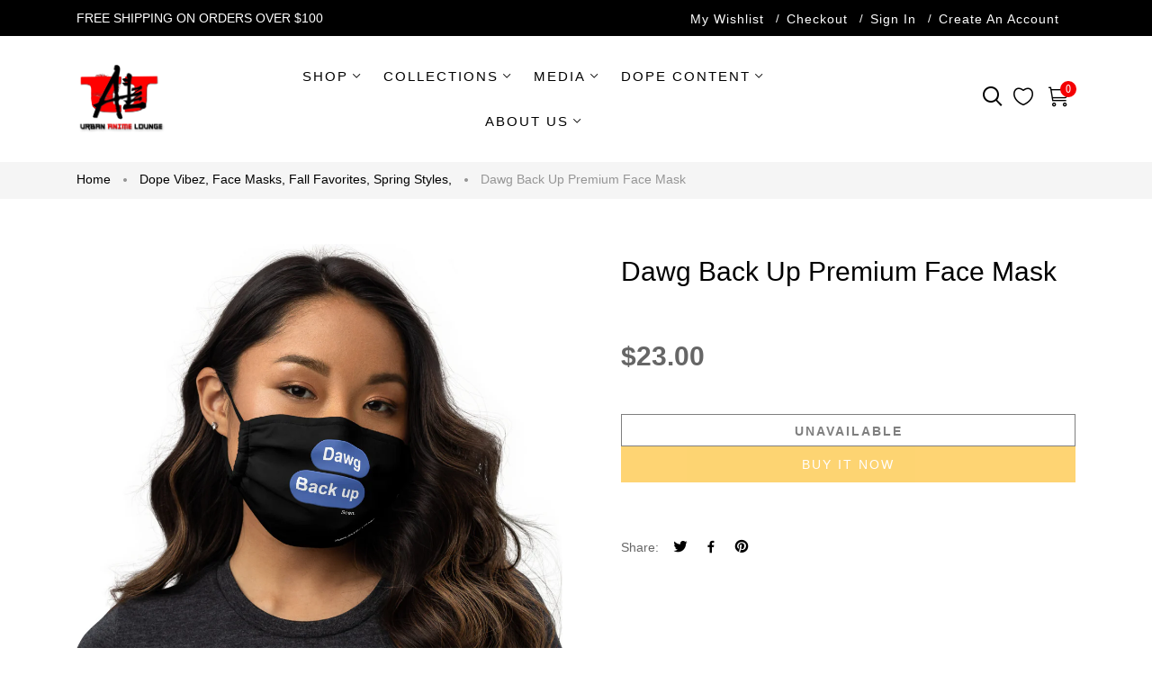

--- FILE ---
content_type: text/html; charset=utf-8
request_url: https://urbananimelounge.com/products/dawg-back-up-premium-face-mask
body_size: 33779
content:
<!doctype html>
<html >
  <!--[if lt IE 7]><html class="no-js lt-ie9 lt-ie8 lt-ie7" lang="en"> <![endif]-->
  <!--[if IE 7]><html class="no-js lt-ie9 lt-ie8" lang="en"> <![endif]-->
  <!--[if IE 8]><html class="no-js lt-ie9" lang="en"> <![endif]-->
  <!--[if IE 9 ]><html class="ie9 no-js"> <![endif]-->
  <!--[if (gt IE 9)|!(IE)]><!--> <html class="no-js"> <!--<![endif]-->
  <head>

    <!-- Basic page needs ================================================== -->
    <meta charset="utf-8">

    <!-- Title and description ================================================== -->
    <title>
      Dawg Back Up Premium face mask &ndash; Urban Anime Lounge
    </title>

    
    <meta name="description" content="This reusable face mask will fit you nicely thanks to its adjustable nose wire and elastic bands. Choose a design that will complement your style, as face masks are becoming the new trend. • 100% supersoft polyester microfiber • Fabric weight: 2.4–2.5 oz/yd² (80-85 g/m²) • Nose wire that helps adjust the mask • Elastic">
    


    <!-- Helpers ================================================== -->
    <link rel="canonical" href="https://urbananimelounge.com/products/dawg-back-up-premium-face-mask">
    <meta name="viewport" content="width=device-width,initial-scale=1">
    
<meta property="og:type" content="product">
<meta property="og:title" content="Dawg Back Up Premium face mask">
<meta property="og:url" content="https://urbananimelounge.com/products/dawg-back-up-premium-face-mask">

<meta property="og:image" content="http://urbananimelounge.com/cdn/shop/products/all-over-print-premium-face-mask-black-front-605032166aed8_grande.jpg?v=1615868442">
<meta property="og:image:secure_url" content="https://urbananimelounge.com/cdn/shop/products/all-over-print-premium-face-mask-black-front-605032166aed8_grande.jpg?v=1615868442">

<meta property="og:image" content="http://urbananimelounge.com/cdn/shop/products/all-over-print-premium-face-mask-black-right-605032166afd1_grande.jpg?v=1615868444">
<meta property="og:image:secure_url" content="https://urbananimelounge.com/cdn/shop/products/all-over-print-premium-face-mask-black-right-605032166afd1_grande.jpg?v=1615868444">

<meta property="og:image" content="http://urbananimelounge.com/cdn/shop/products/all-over-print-premium-face-mask-black-left-605032166b03e_grande.jpg?v=1615868445">
<meta property="og:image:secure_url" content="https://urbananimelounge.com/cdn/shop/products/all-over-print-premium-face-mask-black-left-605032166b03e_grande.jpg?v=1615868445">

<meta property="og:price:amount" content="23.00">
<meta property="og:price:currency" content="USD">



<meta property="og:description" content="This reusable face mask will fit you nicely thanks to its adjustable nose wire and elastic bands. Choose a design that will complement your style, as face masks are becoming the new trend. • 100% supersoft polyester microfiber • Fabric weight: 2.4–2.5 oz/yd² (80-85 g/m²) • Nose wire that helps adjust the mask • Elastic">


<meta property="og:site_name" content="Urban Anime Lounge">



<meta name="twitter:card" content="summary">




<meta name="twitter:title" content="Dawg Back Up Premium face mask">
<meta name="twitter:description" content="This reusable face mask will fit you nicely thanks to its adjustable nose wire and elastic bands. Choose a design that will complement your style, as face masks are becoming the new trend. 

 • 100%">
<meta name="twitter:image" content="https://urbananimelounge.com/cdn/shop/products/all-over-print-premium-face-mask-black-front-605032166aed8_large.jpg?v=1615868442">
<meta name="twitter:image:width" content="480">
<meta name="twitter:image:height" content="480">

    <!-- Favicon -->
    
    <link rel="shortcut icon" href="//urbananimelounge.com/cdn/shop/files/UAL_LOGO_RED_32x32.png?v=1616640509" type="image/png">
    
    

<link href='https://fonts.googleapis.com/css?family=Poppins:300,400,500,600,700|Ubuntu+Mono:400,700&display=swap' rel='stylesheet' type='text/css'>




    <script src="//urbananimelounge.com/cdn/shop/t/24/assets/lazysizes.js?v=68441465964607740661616545929" type="text/javascript"></script>
    <!-- Styles -->
    
    <link rel="stylesheet" href="https://maxcdn.bootstrapcdn.com/bootstrap/4.0.0/css/bootstrap.min.css" integrity="sha384-Gn5384xqQ1aoWXA+058RXPxPg6fy4IWvTNh0E263XmFcJlSAwiGgFAW/dAiS6JXm" crossorigin="anonymous">
    <script src="https://code.jquery.com/jquery-3.2.1.slim.min.js" integrity="sha384-KJ3o2DKtIkvYIK3UENzmM7KCkRr/rE9/Qpg6aAZGJwFDMVNA/GpGFF93hXpG5KkN" crossorigin="anonymous"></script>
    <script src="https://cdnjs.cloudflare.com/ajax/libs/popper.js/1.12.9/umd/popper.min.js" integrity="sha384-ApNbgh9B+Y1QKtv3Rn7W3mgPxhU9K/ScQsAP7hUibX39j7fakFPskvXusvfa0b4Q" crossorigin="anonymous"></script>
    <script src="https://maxcdn.bootstrapcdn.com/bootstrap/4.0.0/js/bootstrap.min.js" integrity="sha384-JZR6Spejh4U02d8jOt6vLEHfe/JQGiRRSQQxSfFWpi1MquVdAyjUar5+76PVCmYl" crossorigin="anonymous"></script>
    
    
    <link href="//urbananimelounge.com/cdn/shop/t/24/assets/fullpage.css?v=109577517635559408221616772470" rel="stylesheet" type="text/css" media="all" />
    
    <!-- Theme base and media queries -->
    <link href="//urbananimelounge.com/cdn/shop/t/24/assets/theme_exention.css?v=144339618654188956911616545983" rel="stylesheet" type="text/css" media="all" />
    <link href="//urbananimelounge.com/cdn/shop/t/24/assets/styles.css?v=183844828570767538901714538330" rel="stylesheet" type="text/css" media="all" />
    <link href="//urbananimelounge.com/cdn/shop/t/24/assets/owl.theme.css?v=5711527377933585571616545945" rel="stylesheet" type="text/css" media="all" />
    <link href="//urbananimelounge.com/cdn/shop/t/24/assets/theme_core.scss.css?v=49464095830538061131641514813" rel="stylesheet" type="text/css" media="all" />
    <link href="//urbananimelounge.com/cdn/shop/t/24/assets/responsive.css?v=48853495730468637581616772470" rel="stylesheet" type="text/css" media="all" />
    
    <link href="//urbananimelounge.com/cdn/shop/t/24/assets/bannereditor.css?v=72440271248621760261616545871" rel="stylesheet" type="text/css" media="all" />
    
    <!-- Scripts -->
    
<script src="//urbananimelounge.com/cdn/shop/t/24/assets/application.js?v=55105300390671717201616545983" type="text/javascript"></script>





<script>
  window.mc_submit = "subscribe";
  window.mc_subscribing ="Your email address";
  window.ajax_cart = true;
  
  window.calculte_free_shipping_number = 100;
  

  window.product_visitors_max = 25;
  window.product_visitors_min = 10;
  window.product_visitors_interval_min = 2;
  window.product_visitors_interval_max = 6;
  window.product_visitors_stroke = 4;

  window.product_text_countdown_reset_time = 2;
  window.product_text_countdown_delivery_time = 3;


  window.flash_sold_min_qty = 5;
  window.flash_sold_max_qty = 25;
  window.flash_sold_min_time = 3;
  window.flash_sold_max_time = 8;

  window.percent_min_value = 4;
  window.percent_max_value = 2;
  window.instock_min_value = 2;
  window.instock_max_value = 100;

  window.money_format = "${{amount}} USD";
  window.shop_currency = "USD";
  window.show_multiple_currencies = true;
  window.loading_url = "//urbananimelounge.com/cdn/shop/t/24/assets/loading.gif?v=114449802701695112611616545932"; 
  window.use_color_swatch = true;
  window.product_image_resize = true;
  window.enable_sidebar_multiple_choice = false;
  
  
  
  window.swatch_style3 = true;
  
  window.file_url = "//urbananimelounge.com/cdn/shop/files/?875";
  window.asset_url = "";
  
  window.images_size = {
    is_crop: false,
    ratio_width : 1,ratio_height : 1.35,};
  
</script>

<script>
  jQuery(window).scroll(function() {
    if (jQuery(window).width() < 1025) {
      var scroll = jQuery(window).scrollTop();
      if (scroll > 10) {
        jQuery("#header-mobile").addClass("is-ticky");
      }else{
        jQuery("#header-mobile").removeClass("is-ticky");
      }
    }
  });
</script>
    <script src="//urbananimelounge.com/cdn/shop/t/24/assets/skrollr.js?v=100553995459156424841616545951" type="text/javascript"></script>
    <script src="//urbananimelounge.com/cdn/shop/t/24/assets/tricky3.infinite-scroll.v2.min.js?v=77165359544091882501616545961" type="text/javascript"></script>
    <!-- 360 Product -->
    <script src="//urbananimelounge.com/cdn/shop/t/24/assets/threesixty.min.js?v=113084865051946138041616545960" type="text/javascript"></script>
    <!-- Header hook for plugins ================================================== -->
    <script>window.performance && window.performance.mark && window.performance.mark('shopify.content_for_header.start');</script><meta id="shopify-digital-wallet" name="shopify-digital-wallet" content="/16342953/digital_wallets/dialog">
<meta name="shopify-checkout-api-token" content="6160fe674ce1a3bfb11017cdf7df17cc">
<meta id="in-context-paypal-metadata" data-shop-id="16342953" data-venmo-supported="false" data-environment="production" data-locale="en_US" data-paypal-v4="true" data-currency="USD">
<link rel="alternate" type="application/json+oembed" href="https://urbananimelounge.com/products/dawg-back-up-premium-face-mask.oembed">
<script async="async" src="/checkouts/internal/preloads.js?locale=en-US"></script>
<link rel="preconnect" href="https://shop.app" crossorigin="anonymous">
<script async="async" src="https://shop.app/checkouts/internal/preloads.js?locale=en-US&shop_id=16342953" crossorigin="anonymous"></script>
<script id="apple-pay-shop-capabilities" type="application/json">{"shopId":16342953,"countryCode":"US","currencyCode":"USD","merchantCapabilities":["supports3DS"],"merchantId":"gid:\/\/shopify\/Shop\/16342953","merchantName":"Urban Anime Lounge","requiredBillingContactFields":["postalAddress","email"],"requiredShippingContactFields":["postalAddress","email"],"shippingType":"shipping","supportedNetworks":["visa","masterCard","amex","discover","elo","jcb"],"total":{"type":"pending","label":"Urban Anime Lounge","amount":"1.00"},"shopifyPaymentsEnabled":true,"supportsSubscriptions":true}</script>
<script id="shopify-features" type="application/json">{"accessToken":"6160fe674ce1a3bfb11017cdf7df17cc","betas":["rich-media-storefront-analytics"],"domain":"urbananimelounge.com","predictiveSearch":true,"shopId":16342953,"locale":"en"}</script>
<script>var Shopify = Shopify || {};
Shopify.shop = "urban-anime-lounge.myshopify.com";
Shopify.locale = "en";
Shopify.currency = {"active":"USD","rate":"1.0"};
Shopify.country = "US";
Shopify.theme = {"name":"UAL Website 2.0 2K21| Production 1.1","id":121016615067,"schema_name":null,"schema_version":null,"theme_store_id":null,"role":"main"};
Shopify.theme.handle = "null";
Shopify.theme.style = {"id":null,"handle":null};
Shopify.cdnHost = "urbananimelounge.com/cdn";
Shopify.routes = Shopify.routes || {};
Shopify.routes.root = "/";</script>
<script type="module">!function(o){(o.Shopify=o.Shopify||{}).modules=!0}(window);</script>
<script>!function(o){function n(){var o=[];function n(){o.push(Array.prototype.slice.apply(arguments))}return n.q=o,n}var t=o.Shopify=o.Shopify||{};t.loadFeatures=n(),t.autoloadFeatures=n()}(window);</script>
<script>
  window.ShopifyPay = window.ShopifyPay || {};
  window.ShopifyPay.apiHost = "shop.app\/pay";
  window.ShopifyPay.redirectState = null;
</script>
<script id="shop-js-analytics" type="application/json">{"pageType":"product"}</script>
<script defer="defer" async type="module" src="//urbananimelounge.com/cdn/shopifycloud/shop-js/modules/v2/client.init-shop-cart-sync_C5BV16lS.en.esm.js"></script>
<script defer="defer" async type="module" src="//urbananimelounge.com/cdn/shopifycloud/shop-js/modules/v2/chunk.common_CygWptCX.esm.js"></script>
<script type="module">
  await import("//urbananimelounge.com/cdn/shopifycloud/shop-js/modules/v2/client.init-shop-cart-sync_C5BV16lS.en.esm.js");
await import("//urbananimelounge.com/cdn/shopifycloud/shop-js/modules/v2/chunk.common_CygWptCX.esm.js");

  window.Shopify.SignInWithShop?.initShopCartSync?.({"fedCMEnabled":true,"windoidEnabled":true});

</script>
<script>
  window.Shopify = window.Shopify || {};
  if (!window.Shopify.featureAssets) window.Shopify.featureAssets = {};
  window.Shopify.featureAssets['shop-js'] = {"shop-cart-sync":["modules/v2/client.shop-cart-sync_ZFArdW7E.en.esm.js","modules/v2/chunk.common_CygWptCX.esm.js"],"init-fed-cm":["modules/v2/client.init-fed-cm_CmiC4vf6.en.esm.js","modules/v2/chunk.common_CygWptCX.esm.js"],"shop-button":["modules/v2/client.shop-button_tlx5R9nI.en.esm.js","modules/v2/chunk.common_CygWptCX.esm.js"],"shop-cash-offers":["modules/v2/client.shop-cash-offers_DOA2yAJr.en.esm.js","modules/v2/chunk.common_CygWptCX.esm.js","modules/v2/chunk.modal_D71HUcav.esm.js"],"init-windoid":["modules/v2/client.init-windoid_sURxWdc1.en.esm.js","modules/v2/chunk.common_CygWptCX.esm.js"],"shop-toast-manager":["modules/v2/client.shop-toast-manager_ClPi3nE9.en.esm.js","modules/v2/chunk.common_CygWptCX.esm.js"],"init-shop-email-lookup-coordinator":["modules/v2/client.init-shop-email-lookup-coordinator_B8hsDcYM.en.esm.js","modules/v2/chunk.common_CygWptCX.esm.js"],"init-shop-cart-sync":["modules/v2/client.init-shop-cart-sync_C5BV16lS.en.esm.js","modules/v2/chunk.common_CygWptCX.esm.js"],"avatar":["modules/v2/client.avatar_BTnouDA3.en.esm.js"],"pay-button":["modules/v2/client.pay-button_FdsNuTd3.en.esm.js","modules/v2/chunk.common_CygWptCX.esm.js"],"init-customer-accounts":["modules/v2/client.init-customer-accounts_DxDtT_ad.en.esm.js","modules/v2/client.shop-login-button_C5VAVYt1.en.esm.js","modules/v2/chunk.common_CygWptCX.esm.js","modules/v2/chunk.modal_D71HUcav.esm.js"],"init-shop-for-new-customer-accounts":["modules/v2/client.init-shop-for-new-customer-accounts_ChsxoAhi.en.esm.js","modules/v2/client.shop-login-button_C5VAVYt1.en.esm.js","modules/v2/chunk.common_CygWptCX.esm.js","modules/v2/chunk.modal_D71HUcav.esm.js"],"shop-login-button":["modules/v2/client.shop-login-button_C5VAVYt1.en.esm.js","modules/v2/chunk.common_CygWptCX.esm.js","modules/v2/chunk.modal_D71HUcav.esm.js"],"init-customer-accounts-sign-up":["modules/v2/client.init-customer-accounts-sign-up_CPSyQ0Tj.en.esm.js","modules/v2/client.shop-login-button_C5VAVYt1.en.esm.js","modules/v2/chunk.common_CygWptCX.esm.js","modules/v2/chunk.modal_D71HUcav.esm.js"],"shop-follow-button":["modules/v2/client.shop-follow-button_Cva4Ekp9.en.esm.js","modules/v2/chunk.common_CygWptCX.esm.js","modules/v2/chunk.modal_D71HUcav.esm.js"],"checkout-modal":["modules/v2/client.checkout-modal_BPM8l0SH.en.esm.js","modules/v2/chunk.common_CygWptCX.esm.js","modules/v2/chunk.modal_D71HUcav.esm.js"],"lead-capture":["modules/v2/client.lead-capture_Bi8yE_yS.en.esm.js","modules/v2/chunk.common_CygWptCX.esm.js","modules/v2/chunk.modal_D71HUcav.esm.js"],"shop-login":["modules/v2/client.shop-login_D6lNrXab.en.esm.js","modules/v2/chunk.common_CygWptCX.esm.js","modules/v2/chunk.modal_D71HUcav.esm.js"],"payment-terms":["modules/v2/client.payment-terms_CZxnsJam.en.esm.js","modules/v2/chunk.common_CygWptCX.esm.js","modules/v2/chunk.modal_D71HUcav.esm.js"]};
</script>
<script>(function() {
  var isLoaded = false;
  function asyncLoad() {
    if (isLoaded) return;
    isLoaded = true;
    var urls = ["https:\/\/chimpstatic.com\/mcjs-connected\/js\/users\/c3eccb7c6e5af6cc32bb9a2ea\/fbf01b13dfc6064de6c83d64d.js?shop=urban-anime-lounge.myshopify.com","https:\/\/js.smile.io\/v1\/smile-shopify.js?shop=urban-anime-lounge.myshopify.com","\/\/cdn.shopify.com\/proxy\/98ff8944e4d64cfd3a24930685dc0aa24f9831ac2dacac486756be3df689fc1c\/static.cdn.printful.com\/static\/js\/external\/shopify-product-customizer.js?v=0.28\u0026shop=urban-anime-lounge.myshopify.com\u0026sp-cache-control=cHVibGljLCBtYXgtYWdlPTkwMA","https:\/\/d1639lhkj5l89m.cloudfront.net\/js\/storefront\/uppromote.js?shop=urban-anime-lounge.myshopify.com","https:\/\/cdncozyantitheft.addons.business\/js\/script_tags\/urban-anime-lounge\/jEqr9iKkqh0wwSF80H0k66UCEaK90l1j.js?shop=urban-anime-lounge.myshopify.com"];
    for (var i = 0; i < urls.length; i++) {
      var s = document.createElement('script');
      s.type = 'text/javascript';
      s.async = true;
      s.src = urls[i];
      var x = document.getElementsByTagName('script')[0];
      x.parentNode.insertBefore(s, x);
    }
  };
  if(window.attachEvent) {
    window.attachEvent('onload', asyncLoad);
  } else {
    window.addEventListener('load', asyncLoad, false);
  }
})();</script>
<script id="__st">var __st={"a":16342953,"offset":-18000,"reqid":"05e515b2-ed28-4547-a58b-f96ea17fe4fd-1768772777","pageurl":"urbananimelounge.com\/products\/dawg-back-up-premium-face-mask","u":"d928e2a1c250","p":"product","rtyp":"product","rid":6590112071835};</script>
<script>window.ShopifyPaypalV4VisibilityTracking = true;</script>
<script id="captcha-bootstrap">!function(){'use strict';const t='contact',e='account',n='new_comment',o=[[t,t],['blogs',n],['comments',n],[t,'customer']],c=[[e,'customer_login'],[e,'guest_login'],[e,'recover_customer_password'],[e,'create_customer']],r=t=>t.map((([t,e])=>`form[action*='/${t}']:not([data-nocaptcha='true']) input[name='form_type'][value='${e}']`)).join(','),a=t=>()=>t?[...document.querySelectorAll(t)].map((t=>t.form)):[];function s(){const t=[...o],e=r(t);return a(e)}const i='password',u='form_key',d=['recaptcha-v3-token','g-recaptcha-response','h-captcha-response',i],f=()=>{try{return window.sessionStorage}catch{return}},m='__shopify_v',_=t=>t.elements[u];function p(t,e,n=!1){try{const o=window.sessionStorage,c=JSON.parse(o.getItem(e)),{data:r}=function(t){const{data:e,action:n}=t;return t[m]||n?{data:e,action:n}:{data:t,action:n}}(c);for(const[e,n]of Object.entries(r))t.elements[e]&&(t.elements[e].value=n);n&&o.removeItem(e)}catch(o){console.error('form repopulation failed',{error:o})}}const l='form_type',E='cptcha';function T(t){t.dataset[E]=!0}const w=window,h=w.document,L='Shopify',v='ce_forms',y='captcha';let A=!1;((t,e)=>{const n=(g='f06e6c50-85a8-45c8-87d0-21a2b65856fe',I='https://cdn.shopify.com/shopifycloud/storefront-forms-hcaptcha/ce_storefront_forms_captcha_hcaptcha.v1.5.2.iife.js',D={infoText:'Protected by hCaptcha',privacyText:'Privacy',termsText:'Terms'},(t,e,n)=>{const o=w[L][v],c=o.bindForm;if(c)return c(t,g,e,D).then(n);var r;o.q.push([[t,g,e,D],n]),r=I,A||(h.body.append(Object.assign(h.createElement('script'),{id:'captcha-provider',async:!0,src:r})),A=!0)});var g,I,D;w[L]=w[L]||{},w[L][v]=w[L][v]||{},w[L][v].q=[],w[L][y]=w[L][y]||{},w[L][y].protect=function(t,e){n(t,void 0,e),T(t)},Object.freeze(w[L][y]),function(t,e,n,w,h,L){const[v,y,A,g]=function(t,e,n){const i=e?o:[],u=t?c:[],d=[...i,...u],f=r(d),m=r(i),_=r(d.filter((([t,e])=>n.includes(e))));return[a(f),a(m),a(_),s()]}(w,h,L),I=t=>{const e=t.target;return e instanceof HTMLFormElement?e:e&&e.form},D=t=>v().includes(t);t.addEventListener('submit',(t=>{const e=I(t);if(!e)return;const n=D(e)&&!e.dataset.hcaptchaBound&&!e.dataset.recaptchaBound,o=_(e),c=g().includes(e)&&(!o||!o.value);(n||c)&&t.preventDefault(),c&&!n&&(function(t){try{if(!f())return;!function(t){const e=f();if(!e)return;const n=_(t);if(!n)return;const o=n.value;o&&e.removeItem(o)}(t);const e=Array.from(Array(32),(()=>Math.random().toString(36)[2])).join('');!function(t,e){_(t)||t.append(Object.assign(document.createElement('input'),{type:'hidden',name:u})),t.elements[u].value=e}(t,e),function(t,e){const n=f();if(!n)return;const o=[...t.querySelectorAll(`input[type='${i}']`)].map((({name:t})=>t)),c=[...d,...o],r={};for(const[a,s]of new FormData(t).entries())c.includes(a)||(r[a]=s);n.setItem(e,JSON.stringify({[m]:1,action:t.action,data:r}))}(t,e)}catch(e){console.error('failed to persist form',e)}}(e),e.submit())}));const S=(t,e)=>{t&&!t.dataset[E]&&(n(t,e.some((e=>e===t))),T(t))};for(const o of['focusin','change'])t.addEventListener(o,(t=>{const e=I(t);D(e)&&S(e,y())}));const B=e.get('form_key'),M=e.get(l),P=B&&M;t.addEventListener('DOMContentLoaded',(()=>{const t=y();if(P)for(const e of t)e.elements[l].value===M&&p(e,B);[...new Set([...A(),...v().filter((t=>'true'===t.dataset.shopifyCaptcha))])].forEach((e=>S(e,t)))}))}(h,new URLSearchParams(w.location.search),n,t,e,['guest_login'])})(!0,!0)}();</script>
<script integrity="sha256-4kQ18oKyAcykRKYeNunJcIwy7WH5gtpwJnB7kiuLZ1E=" data-source-attribution="shopify.loadfeatures" defer="defer" src="//urbananimelounge.com/cdn/shopifycloud/storefront/assets/storefront/load_feature-a0a9edcb.js" crossorigin="anonymous"></script>
<script crossorigin="anonymous" defer="defer" src="//urbananimelounge.com/cdn/shopifycloud/storefront/assets/shopify_pay/storefront-65b4c6d7.js?v=20250812"></script>
<script data-source-attribution="shopify.dynamic_checkout.dynamic.init">var Shopify=Shopify||{};Shopify.PaymentButton=Shopify.PaymentButton||{isStorefrontPortableWallets:!0,init:function(){window.Shopify.PaymentButton.init=function(){};var t=document.createElement("script");t.src="https://urbananimelounge.com/cdn/shopifycloud/portable-wallets/latest/portable-wallets.en.js",t.type="module",document.head.appendChild(t)}};
</script>
<script data-source-attribution="shopify.dynamic_checkout.buyer_consent">
  function portableWalletsHideBuyerConsent(e){var t=document.getElementById("shopify-buyer-consent"),n=document.getElementById("shopify-subscription-policy-button");t&&n&&(t.classList.add("hidden"),t.setAttribute("aria-hidden","true"),n.removeEventListener("click",e))}function portableWalletsShowBuyerConsent(e){var t=document.getElementById("shopify-buyer-consent"),n=document.getElementById("shopify-subscription-policy-button");t&&n&&(t.classList.remove("hidden"),t.removeAttribute("aria-hidden"),n.addEventListener("click",e))}window.Shopify?.PaymentButton&&(window.Shopify.PaymentButton.hideBuyerConsent=portableWalletsHideBuyerConsent,window.Shopify.PaymentButton.showBuyerConsent=portableWalletsShowBuyerConsent);
</script>
<script>
  function portableWalletsCleanup(e){e&&e.src&&console.error("Failed to load portable wallets script "+e.src);var t=document.querySelectorAll("shopify-accelerated-checkout .shopify-payment-button__skeleton, shopify-accelerated-checkout-cart .wallet-cart-button__skeleton"),e=document.getElementById("shopify-buyer-consent");for(let e=0;e<t.length;e++)t[e].remove();e&&e.remove()}function portableWalletsNotLoadedAsModule(e){e instanceof ErrorEvent&&"string"==typeof e.message&&e.message.includes("import.meta")&&"string"==typeof e.filename&&e.filename.includes("portable-wallets")&&(window.removeEventListener("error",portableWalletsNotLoadedAsModule),window.Shopify.PaymentButton.failedToLoad=e,"loading"===document.readyState?document.addEventListener("DOMContentLoaded",window.Shopify.PaymentButton.init):window.Shopify.PaymentButton.init())}window.addEventListener("error",portableWalletsNotLoadedAsModule);
</script>

<script type="module" src="https://urbananimelounge.com/cdn/shopifycloud/portable-wallets/latest/portable-wallets.en.js" onError="portableWalletsCleanup(this)" crossorigin="anonymous"></script>
<script nomodule>
  document.addEventListener("DOMContentLoaded", portableWalletsCleanup);
</script>

<link id="shopify-accelerated-checkout-styles" rel="stylesheet" media="screen" href="https://urbananimelounge.com/cdn/shopifycloud/portable-wallets/latest/accelerated-checkout-backwards-compat.css" crossorigin="anonymous">
<style id="shopify-accelerated-checkout-cart">
        #shopify-buyer-consent {
  margin-top: 1em;
  display: inline-block;
  width: 100%;
}

#shopify-buyer-consent.hidden {
  display: none;
}

#shopify-subscription-policy-button {
  background: none;
  border: none;
  padding: 0;
  text-decoration: underline;
  font-size: inherit;
  cursor: pointer;
}

#shopify-subscription-policy-button::before {
  box-shadow: none;
}

      </style>

<script>window.performance && window.performance.mark && window.performance.mark('shopify.content_for_header.end');</script>
<!--[if lt IE 9]>
<script src="//html5shiv.googlecode.com/svn/trunk/html5.js" type="text/javascript"></script>
<![endif]-->

    
    

    <!-- "snippets/weglot_hreftags.liquid" was not rendered, the associated app was uninstalled -->
    <!-- "snippets/weglot_switcher.liquid" was not rendered, the associated app was uninstalled -->
  

<link href="https://monorail-edge.shopifysvc.com" rel="dns-prefetch">
<script>(function(){if ("sendBeacon" in navigator && "performance" in window) {try {var session_token_from_headers = performance.getEntriesByType('navigation')[0].serverTiming.find(x => x.name == '_s').description;} catch {var session_token_from_headers = undefined;}var session_cookie_matches = document.cookie.match(/_shopify_s=([^;]*)/);var session_token_from_cookie = session_cookie_matches && session_cookie_matches.length === 2 ? session_cookie_matches[1] : "";var session_token = session_token_from_headers || session_token_from_cookie || "";function handle_abandonment_event(e) {var entries = performance.getEntries().filter(function(entry) {return /monorail-edge.shopifysvc.com/.test(entry.name);});if (!window.abandonment_tracked && entries.length === 0) {window.abandonment_tracked = true;var currentMs = Date.now();var navigation_start = performance.timing.navigationStart;var payload = {shop_id: 16342953,url: window.location.href,navigation_start,duration: currentMs - navigation_start,session_token,page_type: "product"};window.navigator.sendBeacon("https://monorail-edge.shopifysvc.com/v1/produce", JSON.stringify({schema_id: "online_store_buyer_site_abandonment/1.1",payload: payload,metadata: {event_created_at_ms: currentMs,event_sent_at_ms: currentMs}}));}}window.addEventListener('pagehide', handle_abandonment_event);}}());</script>
<script id="web-pixels-manager-setup">(function e(e,d,r,n,o){if(void 0===o&&(o={}),!Boolean(null===(a=null===(i=window.Shopify)||void 0===i?void 0:i.analytics)||void 0===a?void 0:a.replayQueue)){var i,a;window.Shopify=window.Shopify||{};var t=window.Shopify;t.analytics=t.analytics||{};var s=t.analytics;s.replayQueue=[],s.publish=function(e,d,r){return s.replayQueue.push([e,d,r]),!0};try{self.performance.mark("wpm:start")}catch(e){}var l=function(){var e={modern:/Edge?\/(1{2}[4-9]|1[2-9]\d|[2-9]\d{2}|\d{4,})\.\d+(\.\d+|)|Firefox\/(1{2}[4-9]|1[2-9]\d|[2-9]\d{2}|\d{4,})\.\d+(\.\d+|)|Chrom(ium|e)\/(9{2}|\d{3,})\.\d+(\.\d+|)|(Maci|X1{2}).+ Version\/(15\.\d+|(1[6-9]|[2-9]\d|\d{3,})\.\d+)([,.]\d+|)( \(\w+\)|)( Mobile\/\w+|) Safari\/|Chrome.+OPR\/(9{2}|\d{3,})\.\d+\.\d+|(CPU[ +]OS|iPhone[ +]OS|CPU[ +]iPhone|CPU IPhone OS|CPU iPad OS)[ +]+(15[._]\d+|(1[6-9]|[2-9]\d|\d{3,})[._]\d+)([._]\d+|)|Android:?[ /-](13[3-9]|1[4-9]\d|[2-9]\d{2}|\d{4,})(\.\d+|)(\.\d+|)|Android.+Firefox\/(13[5-9]|1[4-9]\d|[2-9]\d{2}|\d{4,})\.\d+(\.\d+|)|Android.+Chrom(ium|e)\/(13[3-9]|1[4-9]\d|[2-9]\d{2}|\d{4,})\.\d+(\.\d+|)|SamsungBrowser\/([2-9]\d|\d{3,})\.\d+/,legacy:/Edge?\/(1[6-9]|[2-9]\d|\d{3,})\.\d+(\.\d+|)|Firefox\/(5[4-9]|[6-9]\d|\d{3,})\.\d+(\.\d+|)|Chrom(ium|e)\/(5[1-9]|[6-9]\d|\d{3,})\.\d+(\.\d+|)([\d.]+$|.*Safari\/(?![\d.]+ Edge\/[\d.]+$))|(Maci|X1{2}).+ Version\/(10\.\d+|(1[1-9]|[2-9]\d|\d{3,})\.\d+)([,.]\d+|)( \(\w+\)|)( Mobile\/\w+|) Safari\/|Chrome.+OPR\/(3[89]|[4-9]\d|\d{3,})\.\d+\.\d+|(CPU[ +]OS|iPhone[ +]OS|CPU[ +]iPhone|CPU IPhone OS|CPU iPad OS)[ +]+(10[._]\d+|(1[1-9]|[2-9]\d|\d{3,})[._]\d+)([._]\d+|)|Android:?[ /-](13[3-9]|1[4-9]\d|[2-9]\d{2}|\d{4,})(\.\d+|)(\.\d+|)|Mobile Safari.+OPR\/([89]\d|\d{3,})\.\d+\.\d+|Android.+Firefox\/(13[5-9]|1[4-9]\d|[2-9]\d{2}|\d{4,})\.\d+(\.\d+|)|Android.+Chrom(ium|e)\/(13[3-9]|1[4-9]\d|[2-9]\d{2}|\d{4,})\.\d+(\.\d+|)|Android.+(UC? ?Browser|UCWEB|U3)[ /]?(15\.([5-9]|\d{2,})|(1[6-9]|[2-9]\d|\d{3,})\.\d+)\.\d+|SamsungBrowser\/(5\.\d+|([6-9]|\d{2,})\.\d+)|Android.+MQ{2}Browser\/(14(\.(9|\d{2,})|)|(1[5-9]|[2-9]\d|\d{3,})(\.\d+|))(\.\d+|)|K[Aa][Ii]OS\/(3\.\d+|([4-9]|\d{2,})\.\d+)(\.\d+|)/},d=e.modern,r=e.legacy,n=navigator.userAgent;return n.match(d)?"modern":n.match(r)?"legacy":"unknown"}(),u="modern"===l?"modern":"legacy",c=(null!=n?n:{modern:"",legacy:""})[u],f=function(e){return[e.baseUrl,"/wpm","/b",e.hashVersion,"modern"===e.buildTarget?"m":"l",".js"].join("")}({baseUrl:d,hashVersion:r,buildTarget:u}),m=function(e){var d=e.version,r=e.bundleTarget,n=e.surface,o=e.pageUrl,i=e.monorailEndpoint;return{emit:function(e){var a=e.status,t=e.errorMsg,s=(new Date).getTime(),l=JSON.stringify({metadata:{event_sent_at_ms:s},events:[{schema_id:"web_pixels_manager_load/3.1",payload:{version:d,bundle_target:r,page_url:o,status:a,surface:n,error_msg:t},metadata:{event_created_at_ms:s}}]});if(!i)return console&&console.warn&&console.warn("[Web Pixels Manager] No Monorail endpoint provided, skipping logging."),!1;try{return self.navigator.sendBeacon.bind(self.navigator)(i,l)}catch(e){}var u=new XMLHttpRequest;try{return u.open("POST",i,!0),u.setRequestHeader("Content-Type","text/plain"),u.send(l),!0}catch(e){return console&&console.warn&&console.warn("[Web Pixels Manager] Got an unhandled error while logging to Monorail."),!1}}}}({version:r,bundleTarget:l,surface:e.surface,pageUrl:self.location.href,monorailEndpoint:e.monorailEndpoint});try{o.browserTarget=l,function(e){var d=e.src,r=e.async,n=void 0===r||r,o=e.onload,i=e.onerror,a=e.sri,t=e.scriptDataAttributes,s=void 0===t?{}:t,l=document.createElement("script"),u=document.querySelector("head"),c=document.querySelector("body");if(l.async=n,l.src=d,a&&(l.integrity=a,l.crossOrigin="anonymous"),s)for(var f in s)if(Object.prototype.hasOwnProperty.call(s,f))try{l.dataset[f]=s[f]}catch(e){}if(o&&l.addEventListener("load",o),i&&l.addEventListener("error",i),u)u.appendChild(l);else{if(!c)throw new Error("Did not find a head or body element to append the script");c.appendChild(l)}}({src:f,async:!0,onload:function(){if(!function(){var e,d;return Boolean(null===(d=null===(e=window.Shopify)||void 0===e?void 0:e.analytics)||void 0===d?void 0:d.initialized)}()){var d=window.webPixelsManager.init(e)||void 0;if(d){var r=window.Shopify.analytics;r.replayQueue.forEach((function(e){var r=e[0],n=e[1],o=e[2];d.publishCustomEvent(r,n,o)})),r.replayQueue=[],r.publish=d.publishCustomEvent,r.visitor=d.visitor,r.initialized=!0}}},onerror:function(){return m.emit({status:"failed",errorMsg:"".concat(f," has failed to load")})},sri:function(e){var d=/^sha384-[A-Za-z0-9+/=]+$/;return"string"==typeof e&&d.test(e)}(c)?c:"",scriptDataAttributes:o}),m.emit({status:"loading"})}catch(e){m.emit({status:"failed",errorMsg:(null==e?void 0:e.message)||"Unknown error"})}}})({shopId: 16342953,storefrontBaseUrl: "https://urbananimelounge.com",extensionsBaseUrl: "https://extensions.shopifycdn.com/cdn/shopifycloud/web-pixels-manager",monorailEndpoint: "https://monorail-edge.shopifysvc.com/unstable/produce_batch",surface: "storefront-renderer",enabledBetaFlags: ["2dca8a86"],webPixelsConfigList: [{"id":"1803518107","configuration":"{\"shopId\":\"33328\",\"env\":\"production\",\"metaData\":\"[]\"}","eventPayloadVersion":"v1","runtimeContext":"STRICT","scriptVersion":"8e11013497942cd9be82d03af35714e6","type":"APP","apiClientId":2773553,"privacyPurposes":[],"dataSharingAdjustments":{"protectedCustomerApprovalScopes":["read_customer_address","read_customer_email","read_customer_name","read_customer_personal_data","read_customer_phone"]}},{"id":"948535451","configuration":"{\"storeIdentity\":\"urban-anime-lounge.myshopify.com\",\"baseURL\":\"https:\\\/\\\/api.printful.com\\\/shopify-pixels\"}","eventPayloadVersion":"v1","runtimeContext":"STRICT","scriptVersion":"74f275712857ab41bea9d998dcb2f9da","type":"APP","apiClientId":156624,"privacyPurposes":["ANALYTICS","MARKETING","SALE_OF_DATA"],"dataSharingAdjustments":{"protectedCustomerApprovalScopes":["read_customer_address","read_customer_email","read_customer_name","read_customer_personal_data","read_customer_phone"]}},{"id":"586547355","configuration":"{\"config\":\"{\\\"pixel_id\\\":\\\"G-WRZYBVPSM0\\\",\\\"gtag_events\\\":[{\\\"type\\\":\\\"purchase\\\",\\\"action_label\\\":\\\"G-WRZYBVPSM0\\\"},{\\\"type\\\":\\\"page_view\\\",\\\"action_label\\\":\\\"G-WRZYBVPSM0\\\"},{\\\"type\\\":\\\"view_item\\\",\\\"action_label\\\":\\\"G-WRZYBVPSM0\\\"},{\\\"type\\\":\\\"search\\\",\\\"action_label\\\":\\\"G-WRZYBVPSM0\\\"},{\\\"type\\\":\\\"add_to_cart\\\",\\\"action_label\\\":\\\"G-WRZYBVPSM0\\\"},{\\\"type\\\":\\\"begin_checkout\\\",\\\"action_label\\\":\\\"G-WRZYBVPSM0\\\"},{\\\"type\\\":\\\"add_payment_info\\\",\\\"action_label\\\":\\\"G-WRZYBVPSM0\\\"}],\\\"enable_monitoring_mode\\\":false}\"}","eventPayloadVersion":"v1","runtimeContext":"OPEN","scriptVersion":"b2a88bafab3e21179ed38636efcd8a93","type":"APP","apiClientId":1780363,"privacyPurposes":[],"dataSharingAdjustments":{"protectedCustomerApprovalScopes":["read_customer_address","read_customer_email","read_customer_name","read_customer_personal_data","read_customer_phone"]}},{"id":"132087963","eventPayloadVersion":"v1","runtimeContext":"LAX","scriptVersion":"1","type":"CUSTOM","privacyPurposes":["ANALYTICS"],"name":"Google Analytics tag (migrated)"},{"id":"shopify-app-pixel","configuration":"{}","eventPayloadVersion":"v1","runtimeContext":"STRICT","scriptVersion":"0450","apiClientId":"shopify-pixel","type":"APP","privacyPurposes":["ANALYTICS","MARKETING"]},{"id":"shopify-custom-pixel","eventPayloadVersion":"v1","runtimeContext":"LAX","scriptVersion":"0450","apiClientId":"shopify-pixel","type":"CUSTOM","privacyPurposes":["ANALYTICS","MARKETING"]}],isMerchantRequest: false,initData: {"shop":{"name":"Urban Anime Lounge","paymentSettings":{"currencyCode":"USD"},"myshopifyDomain":"urban-anime-lounge.myshopify.com","countryCode":"US","storefrontUrl":"https:\/\/urbananimelounge.com"},"customer":null,"cart":null,"checkout":null,"productVariants":[{"price":{"amount":23.0,"currencyCode":"USD"},"product":{"title":"Dawg Back Up Premium face mask","vendor":"Urban Anime Lounge","id":"6590112071835","untranslatedTitle":"Dawg Back Up Premium face mask","url":"\/products\/dawg-back-up-premium-face-mask","type":""},"id":"39445164916891","image":{"src":"\/\/urbananimelounge.com\/cdn\/shop\/products\/all-over-print-premium-face-mask-black-front-605032c8db37e.jpg?v=1615868704"},"sku":"8175590_11521","title":"Black","untranslatedTitle":"Black"},{"price":{"amount":23.0,"currencyCode":"USD"},"product":{"title":"Dawg Back Up Premium face mask","vendor":"Urban Anime Lounge","id":"6590112071835","untranslatedTitle":"Dawg Back Up Premium face mask","url":"\/products\/dawg-back-up-premium-face-mask","type":""},"id":"39445164949659","image":{"src":"\/\/urbananimelounge.com\/cdn\/shop\/products\/all-over-print-premium-face-mask-white-front-605032f4c8c59.jpg?v=1615868725"},"sku":"8175590_11522","title":"White","untranslatedTitle":"White"}],"purchasingCompany":null},},"https://urbananimelounge.com/cdn","fcfee988w5aeb613cpc8e4bc33m6693e112",{"modern":"","legacy":""},{"shopId":"16342953","storefrontBaseUrl":"https:\/\/urbananimelounge.com","extensionBaseUrl":"https:\/\/extensions.shopifycdn.com\/cdn\/shopifycloud\/web-pixels-manager","surface":"storefront-renderer","enabledBetaFlags":"[\"2dca8a86\"]","isMerchantRequest":"false","hashVersion":"fcfee988w5aeb613cpc8e4bc33m6693e112","publish":"custom","events":"[[\"page_viewed\",{}],[\"product_viewed\",{\"productVariant\":{\"price\":{\"amount\":23.0,\"currencyCode\":\"USD\"},\"product\":{\"title\":\"Dawg Back Up Premium face mask\",\"vendor\":\"Urban Anime Lounge\",\"id\":\"6590112071835\",\"untranslatedTitle\":\"Dawg Back Up Premium face mask\",\"url\":\"\/products\/dawg-back-up-premium-face-mask\",\"type\":\"\"},\"id\":\"39445164916891\",\"image\":{\"src\":\"\/\/urbananimelounge.com\/cdn\/shop\/products\/all-over-print-premium-face-mask-black-front-605032c8db37e.jpg?v=1615868704\"},\"sku\":\"8175590_11521\",\"title\":\"Black\",\"untranslatedTitle\":\"Black\"}}]]"});</script><script>
  window.ShopifyAnalytics = window.ShopifyAnalytics || {};
  window.ShopifyAnalytics.meta = window.ShopifyAnalytics.meta || {};
  window.ShopifyAnalytics.meta.currency = 'USD';
  var meta = {"product":{"id":6590112071835,"gid":"gid:\/\/shopify\/Product\/6590112071835","vendor":"Urban Anime Lounge","type":"","handle":"dawg-back-up-premium-face-mask","variants":[{"id":39445164916891,"price":2300,"name":"Dawg Back Up Premium face mask - Black","public_title":"Black","sku":"8175590_11521"},{"id":39445164949659,"price":2300,"name":"Dawg Back Up Premium face mask - White","public_title":"White","sku":"8175590_11522"}],"remote":false},"page":{"pageType":"product","resourceType":"product","resourceId":6590112071835,"requestId":"05e515b2-ed28-4547-a58b-f96ea17fe4fd-1768772777"}};
  for (var attr in meta) {
    window.ShopifyAnalytics.meta[attr] = meta[attr];
  }
</script>
<script class="analytics">
  (function () {
    var customDocumentWrite = function(content) {
      var jquery = null;

      if (window.jQuery) {
        jquery = window.jQuery;
      } else if (window.Checkout && window.Checkout.$) {
        jquery = window.Checkout.$;
      }

      if (jquery) {
        jquery('body').append(content);
      }
    };

    var hasLoggedConversion = function(token) {
      if (token) {
        return document.cookie.indexOf('loggedConversion=' + token) !== -1;
      }
      return false;
    }

    var setCookieIfConversion = function(token) {
      if (token) {
        var twoMonthsFromNow = new Date(Date.now());
        twoMonthsFromNow.setMonth(twoMonthsFromNow.getMonth() + 2);

        document.cookie = 'loggedConversion=' + token + '; expires=' + twoMonthsFromNow;
      }
    }

    var trekkie = window.ShopifyAnalytics.lib = window.trekkie = window.trekkie || [];
    if (trekkie.integrations) {
      return;
    }
    trekkie.methods = [
      'identify',
      'page',
      'ready',
      'track',
      'trackForm',
      'trackLink'
    ];
    trekkie.factory = function(method) {
      return function() {
        var args = Array.prototype.slice.call(arguments);
        args.unshift(method);
        trekkie.push(args);
        return trekkie;
      };
    };
    for (var i = 0; i < trekkie.methods.length; i++) {
      var key = trekkie.methods[i];
      trekkie[key] = trekkie.factory(key);
    }
    trekkie.load = function(config) {
      trekkie.config = config || {};
      trekkie.config.initialDocumentCookie = document.cookie;
      var first = document.getElementsByTagName('script')[0];
      var script = document.createElement('script');
      script.type = 'text/javascript';
      script.onerror = function(e) {
        var scriptFallback = document.createElement('script');
        scriptFallback.type = 'text/javascript';
        scriptFallback.onerror = function(error) {
                var Monorail = {
      produce: function produce(monorailDomain, schemaId, payload) {
        var currentMs = new Date().getTime();
        var event = {
          schema_id: schemaId,
          payload: payload,
          metadata: {
            event_created_at_ms: currentMs,
            event_sent_at_ms: currentMs
          }
        };
        return Monorail.sendRequest("https://" + monorailDomain + "/v1/produce", JSON.stringify(event));
      },
      sendRequest: function sendRequest(endpointUrl, payload) {
        // Try the sendBeacon API
        if (window && window.navigator && typeof window.navigator.sendBeacon === 'function' && typeof window.Blob === 'function' && !Monorail.isIos12()) {
          var blobData = new window.Blob([payload], {
            type: 'text/plain'
          });

          if (window.navigator.sendBeacon(endpointUrl, blobData)) {
            return true;
          } // sendBeacon was not successful

        } // XHR beacon

        var xhr = new XMLHttpRequest();

        try {
          xhr.open('POST', endpointUrl);
          xhr.setRequestHeader('Content-Type', 'text/plain');
          xhr.send(payload);
        } catch (e) {
          console.log(e);
        }

        return false;
      },
      isIos12: function isIos12() {
        return window.navigator.userAgent.lastIndexOf('iPhone; CPU iPhone OS 12_') !== -1 || window.navigator.userAgent.lastIndexOf('iPad; CPU OS 12_') !== -1;
      }
    };
    Monorail.produce('monorail-edge.shopifysvc.com',
      'trekkie_storefront_load_errors/1.1',
      {shop_id: 16342953,
      theme_id: 121016615067,
      app_name: "storefront",
      context_url: window.location.href,
      source_url: "//urbananimelounge.com/cdn/s/trekkie.storefront.cd680fe47e6c39ca5d5df5f0a32d569bc48c0f27.min.js"});

        };
        scriptFallback.async = true;
        scriptFallback.src = '//urbananimelounge.com/cdn/s/trekkie.storefront.cd680fe47e6c39ca5d5df5f0a32d569bc48c0f27.min.js';
        first.parentNode.insertBefore(scriptFallback, first);
      };
      script.async = true;
      script.src = '//urbananimelounge.com/cdn/s/trekkie.storefront.cd680fe47e6c39ca5d5df5f0a32d569bc48c0f27.min.js';
      first.parentNode.insertBefore(script, first);
    };
    trekkie.load(
      {"Trekkie":{"appName":"storefront","development":false,"defaultAttributes":{"shopId":16342953,"isMerchantRequest":null,"themeId":121016615067,"themeCityHash":"6522567000123579562","contentLanguage":"en","currency":"USD","eventMetadataId":"28fd6c97-5879-486f-b9e6-337303d6a96f"},"isServerSideCookieWritingEnabled":true,"monorailRegion":"shop_domain","enabledBetaFlags":["65f19447"]},"Session Attribution":{},"S2S":{"facebookCapiEnabled":false,"source":"trekkie-storefront-renderer","apiClientId":580111}}
    );

    var loaded = false;
    trekkie.ready(function() {
      if (loaded) return;
      loaded = true;

      window.ShopifyAnalytics.lib = window.trekkie;

      var originalDocumentWrite = document.write;
      document.write = customDocumentWrite;
      try { window.ShopifyAnalytics.merchantGoogleAnalytics.call(this); } catch(error) {};
      document.write = originalDocumentWrite;

      window.ShopifyAnalytics.lib.page(null,{"pageType":"product","resourceType":"product","resourceId":6590112071835,"requestId":"05e515b2-ed28-4547-a58b-f96ea17fe4fd-1768772777","shopifyEmitted":true});

      var match = window.location.pathname.match(/checkouts\/(.+)\/(thank_you|post_purchase)/)
      var token = match? match[1]: undefined;
      if (!hasLoggedConversion(token)) {
        setCookieIfConversion(token);
        window.ShopifyAnalytics.lib.track("Viewed Product",{"currency":"USD","variantId":39445164916891,"productId":6590112071835,"productGid":"gid:\/\/shopify\/Product\/6590112071835","name":"Dawg Back Up Premium face mask - Black","price":"23.00","sku":"8175590_11521","brand":"Urban Anime Lounge","variant":"Black","category":"","nonInteraction":true,"remote":false},undefined,undefined,{"shopifyEmitted":true});
      window.ShopifyAnalytics.lib.track("monorail:\/\/trekkie_storefront_viewed_product\/1.1",{"currency":"USD","variantId":39445164916891,"productId":6590112071835,"productGid":"gid:\/\/shopify\/Product\/6590112071835","name":"Dawg Back Up Premium face mask - Black","price":"23.00","sku":"8175590_11521","brand":"Urban Anime Lounge","variant":"Black","category":"","nonInteraction":true,"remote":false,"referer":"https:\/\/urbananimelounge.com\/products\/dawg-back-up-premium-face-mask"});
      }
    });


        var eventsListenerScript = document.createElement('script');
        eventsListenerScript.async = true;
        eventsListenerScript.src = "//urbananimelounge.com/cdn/shopifycloud/storefront/assets/shop_events_listener-3da45d37.js";
        document.getElementsByTagName('head')[0].appendChild(eventsListenerScript);

})();</script>
  <script>
  if (!window.ga || (window.ga && typeof window.ga !== 'function')) {
    window.ga = function ga() {
      (window.ga.q = window.ga.q || []).push(arguments);
      if (window.Shopify && window.Shopify.analytics && typeof window.Shopify.analytics.publish === 'function') {
        window.Shopify.analytics.publish("ga_stub_called", {}, {sendTo: "google_osp_migration"});
      }
      console.error("Shopify's Google Analytics stub called with:", Array.from(arguments), "\nSee https://help.shopify.com/manual/promoting-marketing/pixels/pixel-migration#google for more information.");
    };
    if (window.Shopify && window.Shopify.analytics && typeof window.Shopify.analytics.publish === 'function') {
      window.Shopify.analytics.publish("ga_stub_initialized", {}, {sendTo: "google_osp_migration"});
    }
  }
</script>
<script
  defer
  src="https://urbananimelounge.com/cdn/shopifycloud/perf-kit/shopify-perf-kit-3.0.4.min.js"
  data-application="storefront-renderer"
  data-shop-id="16342953"
  data-render-region="gcp-us-central1"
  data-page-type="product"
  data-theme-instance-id="121016615067"
  data-theme-name=""
  data-theme-version=""
  data-monorail-region="shop_domain"
  data-resource-timing-sampling-rate="10"
  data-shs="true"
  data-shs-beacon="true"
  data-shs-export-with-fetch="true"
  data-shs-logs-sample-rate="1"
  data-shs-beacon-endpoint="https://urbananimelounge.com/api/collect"
></script>
</head>

  
  <body id="dawg-back-up-premium-face-mask" class="noancho ltr template-product">
    <div id="loading"></div>
    <div class="wrapper-container">
      <div class="header-wrapper">
        <div id="shopify-section-header" class="shopify-section"><div data-section-id="header" data-section-type="header-section" class="header-layout-02">
  
  <div class="header-topbar">
  <div class="">
    
    <div class="container">
      
      <div class="row">


        <div class="col-12 col-md-4">
          <div class="custom-text">FREE SHIPPING ON ORDERS OVER $100 </div>
        </div>

        <div class="header-cart-container col-md-8 col-12 text-right">
          
          <div class="top-currency">
            <div class="cusstom-link">
              
              <ul class="customer-links">
                
                <li class="wishlist-menu">
                  <i class="icon_heart" aria-hidden="true"></i>
                  <a href="/pages/wish-list" title="My Wishlist">My Wishlist</a>
                </li>
                
                <li><i class="icon_check_alt" aria-hidden="true"></i><a href="/checkout"><span>Checkout</span></a></li>
                <li><i class="icon_lock-open" aria-hidden="true"></i>

                  <a href="/account/login">Sign In</a>
                </li>
                <li><i class="icon_profile" aria-hidden="true"></i>
                  
                  <a href="/account/register">Create an account</a>
                  
                </li>
              </ul>
              
            </div>
          </div>
          
        </div> 
      </div>
      
    </div>
    
  </div>
</div>
<div id="header-content">
  <div class="header ">
    
    <div class="container">
      
      <div class="header-inner">
        <div class="row">
          <div class="col-md-2 col-sm-12 col-12 logo-container">
            
              <div class="logo" itemscope itemtype="http://schema.org/Organization">
                
                <a href="/">
                  
                  <img src="//urbananimelounge.com/cdn/shop/files/UAL_LOGO_RED_cropped_2048x.png?v=1616772245" alt="Urban Anime Lounge" style="height:76px; width:auto;"/>
                  
                </a>
                
              </div>
            
            <div class="logo-sticky">
              <a href="/">
                

                <img src="//urbananimelounge.com/cdn/shopifycloud/storefront/assets/no-image-2048-a2addb12_2048x.gif" alt="Urban Anime Lounge" style="height:154px; width:auto"/>
                
              </a>
            </div>
          </div>
          <div class="menu-main-home menu col-md-7 col-sm-12 col-12">
            <div class="menu-top">
              <div class="menu-action">
<!--Top Menu -->

<div class=" megamenu">
  <ul class="navbar-nav site-nav">
    
    
    
    <li class="  level-top menu-dropdown megamenu-dropdow">
      




      <a href="#" class="">
        <span>SHOP</span>
        <i class="cs-font clever-icon-down"></i></a>
      
      
    
    
    
    
    
    
    <div class="dropdown-subs ">
  <div class="dropdown-menu-inner container">
    
    
    

    
    
        
        
        
            
            
        
    

    
    

    
    

    
    

    
    

    
    

    
    

    
    

    
    

    
    

    
    

    
    

    
    <div class=" nav-links row  sub-menu-lv2 ">
      
      
      
      <div class="widget-inner col-lg-3 ">
        




        <a href="#" class="menu-title">
          <span>Tops</span>
           <i class="cs-font clever-icon-arrow-right-2"></i></a>
        
        
        
        
        
        
        
        
        
        
        
        
        
        
        
        
        
        
        
        
        
        
        
        
        
        
        
        
        
        
        
        
        
        
        
        
        
        
        
        
        
        
        
        
        
        
        
        
        
        
        
        
        
        
        
        
        
        
        
        
        
        
        
        
        
        
        
        
        
        
        
        <div class="nav-links sub-menu-lv3 row">
          <ul>
            
            
            
            
            
            
            
            
            
            
            
            
            
            
            
            
            
            
            
            
            
            
            
            
            
            
            
            
            
            
            
            
            
            
            
            
            
            
            
            
            
            
            <div class="col-lg">
              <div class="widget-inner">
                
            




            <li class="">
              <a href="/collections/crop-tees" class="">
                <span>Crop Tops</span>
                
              </a>
            </li>
            
            




            <li class="">
              <a href="/collections/t-shirts" class="">
                <span>Shirts</span>
                
              </a>
            </li>
            
            




            <li class="">
              <a href="/collections/tank-tops" class="">
                <span>Tank Tops</span>
                
              </a>
            </li>
            
            




            <li class="">
              <a href="/collections/sports-bras" class="">
                <span>Athletic Wear</span>
                
              </a>
            </li>
            
            




            <li class="">
              <a href="/collections/swimwear" class="">
                <span>Swim Wear</span>
                
              </a>
            </li>
            
            




            <li class="">
              <a href="/collections/3-4-sleeve-shirt" class="">
                <span>3/4 Sleeve Shirts</span>
                
              </a>
            </li>
            
            




            <li class="">
              <a href="/collections/long-sleeve" class="">
                <span>Long Sleeve Shirts</span>
                
              </a>
            </li>
            
            




            <li class="">
              <a href="/collections/hoodies" class="">
                <span>Hoodies</span>
                
              </a>
            </li>
            
              </div>
            </div>
            
            
            
          </ul>
        </div>
        
      </div>
      
      <div class="widget-inner col-lg-3 ">
        




        <a href="#" class="menu-title">
          <span>Bottoms</span>
           <i class="cs-font clever-icon-arrow-right-2"></i></a>
        
        
        
        
        
        
        
        
        
        
        
        
        
        
        
        
        
        
        
        
        
        
        
        
        
        
        
        
        
        
        
        
        
        
        
        
        
        
        
        
        
        
        
        
        
        
        
        
        
        
        
        
        
        
        
        
        
        
        
        
        
        
        
        
        
        
        
        
        
        
        
        <div class="nav-links sub-menu-lv3 row">
          <ul>
            
            
            
            
            
            
            
            
            
            
            
            
            
            
            
            
            
            
            
            
            
            
            <div class="col-lg">
              <div class="widget-inner">
                
            




            <li class="">
              <a href="/collections/joggers" class="">
                <span>Joggers</span>
                
              </a>
            </li>
            
            




            <li class="">
              <a href="/collections/leggings" class="">
                <span>Leggings</span>
                
              </a>
            </li>
            
            




            <li class="">
              <a href="/collections/shorts" class="">
                <span>Shorts</span>
                
              </a>
            </li>
            
            




            <li class="">
              <a href="/collections/swimwear-bikini-bottoms" class="">
                <span>Swim Wear - Bikini Bottoms</span>
                
              </a>
            </li>
            
              </div>
            </div>
            
            
            
          </ul>
        </div>
        
      </div>
      
      <div class="widget-inner col-lg-3 ">
        




        <a href="#" class="menu-title">
          <span>Accessories</span>
           <i class="cs-font clever-icon-arrow-right-2"></i></a>
        
        
        
        
        
        
        
        
        
        
        
        
        
        
        
        
        
        
        
        
        
        
        
        
        
        
        
        
        
        
        
        
        
        
        
        
        
        
        
        
        
        
        
        
        
        
        
        
        
        
        
        
        
        
        
        
        
        
        
        
        
        
        
        
        
        
        
        
        
        
        
        <div class="nav-links sub-menu-lv3 row">
          <ul>
            
            
            
            
            
            
            
            
            
            
            
            
            
            
            
            
            
            
            
            
            
            
            <div class="col-lg">
              <div class="widget-inner">
                
            




            <li class="">
              <a href="/collections/totes-1" class="">
                <span>Bags</span>
                
              </a>
            </li>
            
            




            <li class="">
              <a href="/collections/masks-on-collection" class="">
                <span>Facemasks</span>
                
              </a>
            </li>
            
            




            <li class="">
              <a href="/collections/hats" class="">
                <span>Hats</span>
                
              </a>
            </li>
            
            




            <li class="">
              <a href="/collections/mugs" class="">
                <span>Mugs</span>
                
              </a>
            </li>
            
              </div>
            </div>
            
            
            
          </ul>
        </div>
        
      </div>
      
      <div class="widget-inner col-lg-3 ">
        




        <a href="#" class="menu-title">
          <span>Miscellaneous</span>
           <i class="cs-font clever-icon-arrow-right-2"></i></a>
        
        
        
        
        
        
        
        
        
        
        
        
        
        
        
        
        
        
        
        
        
        
        
        
        
        
        
        
        
        
        
        
        
        
        
        
        
        
        
        
        
        
        
        
        
        
        
        
        
        
        
        
        
        
        
        
        
        
        
        
        
        
        
        
        
        
        
        
        
        
        
        <div class="nav-links sub-menu-lv3 row">
          <ul>
            
            
            
            
            
            
            
            
            
            
            
            
            
            
            
            
            
            
            
            
            
            
            
            
            
            
            
            
            
            
            
            
            <div class="col-lg">
              <div class="widget-inner">
                
            




            <li class="">
              <a href="/collections/new-arrivals" class="">
                <span>What's New</span>
                
              </a>
            </li>
            
            




            <li class="">
              <a href="/collections/spring-styles-collection" class="">
                <span>Spring Styles</span>
                
              </a>
            </li>
            
            




            <li class="">
              <a href="/collections/urban-anime-lounge-the-best-sellers" class="">
                <span>Best Sellers</span>
                
              </a>
            </li>
            
            




            <li class="">
              <a href="/collections/limited-edition" class="">
                <span>Limited Edition</span>
                
              </a>
            </li>
            
            




            <li class="">
              <a href="/products/ual-gift-card" class="">
                <span>Gift Card</span>
                
              </a>
            </li>
            
            




            <li class="">
              <a href="/collections/all" class="">
                <span>Shop All</span>
                
              </a>
            </li>
            
              </div>
            </div>
            
            
            
          </ul>
        </div>
        
      </div>
      
      
      
    </div>


    
  </div>
</div>
    
    
    
    
    
    
    
    
    
    
    
    
    
    
    
    
    
    
    
    
    
    
    
    
    
    
    
    
    
    
    
    
    
      
    </li>
    
    
    <li class="  level-top menu-dropdown megamenu-dropdow">
      




      <a href="#" class="">
        <span>COLLECTIONS</span>
        <i class="cs-font clever-icon-down"></i></a>
      
      
    
    
    
    
    
    
    
    
    
    
    
    <div class="dropdown-subs ">
  <div class="dropdown-menu-inner container">
    
    
    

    
    

    
    
        
        
        
            
            
        
    

    
    

    
    

    
    

    
    

    
    

    
    

    
    

    
    

    
    

    
    

    
    <div class=" nav-links row  sub-menu-lv2 ">
      
      
      
      <div class="widget-inner col-lg-3 ">
        




        <a href="/collections/kawaii-magic" class="menu-title">
          <span>Kawaii Magic  </span>
          </a>
        
        
        
        
        
        
        
        
        
        
        
        
        
        
        
        
        
        
        
        
        
        
        
        
        
        
        
        
        
        
        
        
        <a href="/collections/kawaii-magic">
          <img class="" src="//urbananimelounge.com/cdn/shop/files/Magically_Kawaii_2048x_33aa3630-5ad9-4bcb-8640-1ab8b080ba43_2048x.png?v=1616557022" alt="" />
        </a>
        
        
        
        
        
        
        
        
        
        
        
        
        
        
        
        
        
        
        
        
        
        
        
        
        
        
        
        
        
        
        
        
        
        
        
        
        
        
        
        
        
        
      </div>
      
      <div class="widget-inner col-lg-3 ">
        




        <a href="/collections/dope-vibez" class="menu-title">
          <span>Dope Vibes </span>
          </a>
        
        
        
        
        
        
        
        
        
        
        
        
        
        
        
        
        
        
        
        
        
        
        
        
        
        
        
        
        
        
        
        
        
        
        
        
        
        
        
        <a href="/collections/dope-vibez">
          <img class="" src="//urbananimelounge.com/cdn/shop/files/RO_mega_menu_2048x.png?v=1616730071" alt="" />
        </a>
        
        
        
        
        
        
        
        
        
        
        
        
        
        
        
        
        
        
        
        
        
        
        
        
        
        
        
        
        
        
        
        
        
        
        
      </div>
      
      <div class="widget-inner col-lg-3 ">
        




        <a href="/collections/the-brand" class="menu-title">
          <span>The Brand </span>
          </a>
        
        
        
        
        
        
        
        
        
        
        
        <a href="/collections/the-brand">
          <img class="" src="//urbananimelounge.com/cdn/shop/files/Tiff_Mega_Menu_2048x.png?v=1616729701" alt="" />
        </a>
        
        
        
        
        
        
        
        
        
        
        
        
        
        
        
        
        
        
        
        
        
        
        
        
        
        
        
        
        
        
        
        
        
        
        
        
        
        
        
        
        
        
        
        
        
        
        
        
        
        
        
        
        
        
        
        
        
        
        
        
        
        
        
      </div>
      
      <div class="widget-inner col-lg-3 ">
        




        <a href="/collections/gym-life" class="menu-title">
          <span>Gym Life </span>
          </a>
        
        
        
        
        
        
        
        
        
        
        
        
        
        
        
        
        
        
        
        
        
        
        
        
        
        
        
        
        
        
        
        
        
        
        
        
        
        
        
        
        
        
        
        
        
        
        
        
        
        
        
        
        
        
        
        
        
        
        
        
        <a href="/collections/gym-life">
          <img class="" src="//urbananimelounge.com/cdn/shop/files/Gym_Life2_2048x.png?v=1616548338" alt="" />
        </a>
        
        
        
        
        
        
        
        
        
        
        
        
        
        
      </div>
      
      <div class="widget-inner col-lg-3 ">
        




        <a href="/collections/90s-inspired" class="menu-title">
          <span>90s Inspired </span>
          </a>
        
        
        
        
        
        
        
        
        
        
        
        
        
        
        
        
        
        
        
        
        
        
        
        
        
        <a href="/collections/90s-inspired">
          <img class="" src="//urbananimelounge.com/cdn/shop/files/Rom_upd_2048x.png?v=1616636574" alt="" />
        </a>
        
        
        
        
        
        
        
        
        
        
        
        
        
        
        
        
        
        
        
        
        
        
        
        
        
        
        
        
        
        
        
        
        
        
        
        
        
        
        
        
        
        
        
        
        
        
        
        
        
      </div>
      
      <div class="widget-inner col-lg-3 ">
        




        <a href="/collections/subs-vs-dubs" class="menu-title">
          <span>Subs vs Dubs </span>
          </a>
        
        
        
        
        
        
        
        
        
        
        
        
        
        
        
        
        
        
        <a href="/collections/subs-vs-dubs">
          <img class="" src="//urbananimelounge.com/cdn/shop/files/SubsDubs_2048x.jpg?v=1613168730" alt="" />
        </a>
        
        
        
        
        
        
        
        
        
        
        
        
        
        
        
        
        
        
        
        
        
        
        
        
        
        
        
        
        
        
        
        
        
        
        
        
        
        
        
        
        
        
        
        
        
        
        
        
        
        
        
        
        
        
        
        
      </div>
      
      <div class="widget-inner col-lg-3 ">
        




        <a href="/collections/mixed-up" class="menu-title">
          <span>UAL Remixed</span>
          </a>
        
        
        
        
        
        
        
        
        
        
        
        
        
        
        
        
        
        
        
        
        
        
        
        
        
        
        
        
        
        
        
        
        
        
        
        
        
        
        
        
        
        
        
        
        
        
        <a href="/collections/mixed-up">
          <img class="" src="//urbananimelounge.com/cdn/shop/files/urban_anime_lounge_remixed_2048x.jpg?v=1616547845" alt="" />
        </a>
        
        
        
        
        
        
        
        
        
        
        
        
        
        
        
        
        
        
        
        
        
        
        
        
        
        
        
        
      </div>
      
      <div class="widget-inner col-lg-3 ">
        




        <a href="/collections/fandom-faves" class="menu-title">
          <span>Fandom Faves </span>
          </a>
        
        
        
        
        
        
        
        
        
        
        
        
        
        
        
        
        
        
        
        
        
        
        
        
        
        
        
        
        
        
        
        
        
        
        
        
        
        
        
        
        
        
        
        
        
        
        
        
        
        
        
        
        
        <a href="/collections/fandom-faves">
          <img class="" src="//urbananimelounge.com/cdn/shop/files/Todo_2048x.png?v=1616547983" alt="" />
        </a>
        
        
        
        
        
        
        
        
        
        
        
        
        
        
        
        
        
        
        
        
        
      </div>
      
      
      
    </div>


    
  </div>
</div>
    
    
    
    
    
    
    
    
    
    
    
    
    
    
    
    
    
    
    
    
    
    
    
    
    
    
    
    
      
    </li>
    
    
    <li class="  level-top menu-dropdown">
      




      <a href="/" class="">
        <span>Media </span>
        <i class="cs-font clever-icon-down"></i></a>
      
      
    
    
    
    
    
    
    
    
    
    
    
    
    
    
    
    
    
    
    
    
    
    
    
    
    
    
    
    
    
    
    
    
    
    
    
    
    <div class="dropdown-sub level1">
      <ul>
        
        <li class="">
          




          <a href="/blogs/media-coverage" class="">
            <span>Media Coverage By Event </span>
            </a>
          
        </li>
        
        <li class="">
          




          <a href="/blogs/interviews" class="">
            <span>Interviews  </span>
            </a>
          
        </li>
        
        <li class="">
          




          <a href="/blogs/press-panels" class="">
            <span>Press Conferences and Panels</span>
            </a>
          
        </li>
        
        <li class="">
          




          <a href="/blogs/black-cosplay-spotlight" class="">
            <span>Spotlight on Black Cosplay </span>
            </a>
          
        </li>
        
        <li class="">
          




          <a href="/blogs/event-recaps" class="">
            <span>Event Recaps</span>
            </a>
          
        </li>
        
        <li class="">
          




          <a href="/blogs/28-days-of-black-cosplay-x-urban-anime-lounge-archive" class="">
            <span>28 Days Of Black Cosplay </span>
            </a>
          
        </li>
        
      </ul>
    </div>
    
    
      
    </li>
    
    
    <li class="  level-top menu-dropdown">
      




      <a href="#" class="">
        <span>DOPE CONTENT</span>
        <i class="cs-font clever-icon-down"></i></a>
      
      
    
    
    
    
    
    
    
    
    
    
    
    
    
    
    
    
    
    
    
    
    
    
    
    
    
    
    
    
    
    
    
    
    
    
    
    
    <div class="dropdown-sub level1">
      <ul>
        
        <li class="">
          




          <a href="/blogs/articles" class="">
            <span>Articles </span>
            </a>
          
        </li>
        
        <li class="">
          




          <a href="/blogs/news" class="">
            <span>UAL Updates</span>
            </a>
          
        </li>
        
        <li class="">
          




          <a href="/blogs/lounge-reviews" class="">
            <span>Lounge Reviews</span>
            </a>
          
        </li>
        
        <li class="">
          




          <a href="/blogs/ual-comics" class="">
            <span>Comics</span>
            </a>
          
        </li>
        
        <li class="">
          




          <a href="/blogs/newsletter-covers" class="">
            <span>Newsletter Posters</span>
            </a>
          
        </li>
        
      </ul>
    </div>
    
    
      
    </li>
    
    
    <li class="  level-top menu-dropdown">
      




      <a href="#" class="">
        <span>ABOUT US</span>
        <i class="cs-font clever-icon-down"></i></a>
      
      
    
    
    
    
    
    
    
    
    
    
    
    
    
    
    
    
    
    
    
    
    
    
    
    
    
    
    
    
    
    
    
    
    
    
    
    
    <div class="dropdown-sub level1">
      <ul>
        
        <li class="">
          




          <a href="/pages/fitness-community" class="">
            <span>Community</span>
            </a>
          
        </li>
        
        <li class="">
          




          <a href="/pages/meet-the-team" class="">
            <span>Meet the Team</span>
            </a>
          
        </li>
        
        <li class="">
          




          <a href="/pages/events" class="">
            <span>Events</span>
            </a>
          
        </li>
        
        <li class="">
          




          <a href="/pages/community-involvement" class="">
            <span>Service Projects</span>
            </a>
          
        </li>
        
        <li class="">
          




          <a href="/pages/ual-partnerships" class="">
            <span>Partners</span>
            </a>
          
        </li>
        
        <li class="">
          




          <a href="/pages/get-involved" class="">
            <span>Get Involved</span>
            </a>
          
        </li>
        
        <li class="">
          




          <a href="/pages/contact-us" class="">
            <span>Contact Us</span>
            </a>
          
        </li>
        
      </ul>
    </div>
    
    
      
    </li>
    
  </ul>
</div>  

<!-- End Menu --></div>
            </div>
          </div>



          <div class="header-cart-container menu col-md-3 col-sm-12 col-12"> 
            
            <div class="search-top-container">
              <div id="search-top">
                <div class="icon-search"><i class="cs-font clever-icon-search-4"> </i></div>
              </div>
            </div>
            

            
            
            <div class="wishlist-header">
              <a href="/pages/wishlist" title="My Wishlist"><i class="cs-font clever-icon-heart-4" aria-hidden="true"></i></a>
            </div>
            
            
            <div class="header-cart">
              <!--%include 'customer_links' %-->
              <div class="top-cart-wr">
                <div class="top-cart">
                  <a href="#" class="cartToggle">
                    <i class="cs-font clever-icon-cart-12">
                      
                      <span class="cart-count">0</span>
                      
                    </i>
                    
                  </a> 
                </div>

                
              </div> <!-- End Top Header --> 
            </div>
            

            
            
          </div>   
        </div>
        
      </div>
      
    </div>
  </div>
</div>
  <div id="header-mobile">
    <div class="container">
      <div class="toggle-search">
        <div class="toggle-me">
          <div class="toggle-menu">
            <button class="navbar-toggle btn-menu-canvas" data-toggle="offcanvas" data-target="#off-canvas-nav">
              <i class="cs-font clever-icon-menu-5"></i>
            </button>
          </div>
        </div>
        <div class="icon-search"><i class="cs-font clever-icon-search-4"> </i></div>
      </div>
      <div class="logo-avc">
        <h1 class="logo" itemscope itemtype="http://schema.org/Organization">
          <a href="/">
            
            <img src="//urbananimelounge.com/cdn/shop/files/UAL_LOGO_RED_cropped_2048x.png?v=1616772245" alt="Urban Anime Lounge" style="height:76px; width:auto;"/>
           
          </a>
        </h1>
        
        <div class="logo-sticky">
          <a href="/">
            
            <img src="//urbananimelounge.com/cdn/shopifycloud/storefront/assets/no-image-2048-a2addb12_2048x.gif" alt="Urban Anime Lounge" style="height:154px; width:auto"/>
          
          </a>
        </div>
      </div>
      <div class="wishlist-cart">
        <div class="wishlist-header">
          <a href="/pages/wish-list" title="My Wishlist"><i class="cs-font clever-icon-heart-1" aria-hidden="true"></i></a>
        </div>
        <div class="header-cart 1">
          <div class="top-cart">
            <div class="top-cart">
              <a href="#" class="cartToggle">
                <i class="cs-font clever-icon-cart-12"></i>
                
              </a> 
            </div>
          </div>
        </div>
      </div>
    </div>
  </div>
  <div id="dropdown-cart" class="js-popup-cart-ajax" data-popup-content> 
    <div class="continue-shoping">
      <span>My Cart <span class="header-cart-count">(<span class="cart-count">0</span>)</span></span>
      <a><i class="cs-font clever-icon-close"></i></a></div>
    <div class="cart-empty">
      <p>No products in the cart.</p>
    </div>
    <div class="mini_cart_header">
      <ol class="cart-list">  
        
      </ol>
      <div class="wrap-btcart">
        <div class="summary">                
          <p class="total">
            <span class="label" style="color:#000">Total:</span>
            <span class="price">$0.00</span> 
          </p>
        </div>
        
        <div class="progres-cart">
          <div class="progressbar">
            <div class="less-than-ten"> </div>
            <p class="cart-congrats"><i class="cs-font clever-icon-truck"></i>Spend <span class="moneys">$100.00</span> to get Free Shipping</p>
            <p class="full-free-ship"><i class="cs-font clever-icon-truck"></i>Free Shipping</p>
          </div>
        </div>
        
        <div class="actions">
          <div class="view-cart"><a class="harman_btn4" href="/cart"><span data-hover="View Cart">View Cart</span></a></div>
          <button class="btn harman_btn4" onclick="window.location='/checkout'"><span data-hover="Checkout">Checkout</span></button>
        </div>
      </div>
    </div>
  </div>
  <div class="search-top-container site-search hidden-menu-left">
    <div id="search-top">
      <div class="search-form" style="display: none;">
        <div class="search-close">
          <i class="cs-font clever-icon-close"></i>
        </div>
        <div class="header-search-icon">
          <i class="cs-font clever-icon-search-4"></i>
        </div>
        <p>WHAT ARE YOU LOOKING FOR?</p>
        

<div class="searchbox">
  <form action="/search" method="get" class="input-group search-bar navbar-form search" role="search">
    
    <input type="hidden" name="type" value="product">

    <input type="text" name="q" class="input-group-field input__field-2" aria-label="Search Site" autocomplete="off" data-translate="header.search_placeholder" placeholder="Search product">
    <span class="input-group-btn">
      <button type="submit">Search</button>
    </span>
  </form>
</div>

      </div>
      <div class="overlay-search"></div>
    </div>
  </div>
  <div class="nm-page-overlay"></div>

  <script>
    jQuery('.top-cart > .cartToggle').click(function(){
      jQuery('#dropdown-cart').addClass('active');
      jQuery('.wrapper-container').addClass('show-cart');
      jQuery('body').css( "overflow", "hidden" );
    });
    jQuery('.continue-shoping a').click(function(){
      jQuery('#dropdown-cart').removeClass('active');
      jQuery('.wrapper-container').removeClass('show-cart');
      jQuery('body').css( "overflow", "visible" );
    });
    jQuery('.search-close').click(function(){ 
      jQuery('body').removeClass('active-search');
      jQuery('#search-top').removeClass('active');
    });
    jQuery('.icon-search').click(function(){      
      jQuery('body').addClass('active-search');
      jQuery('#search-top').addClass('active');
    });
    $(document).ready(function() {
      $( ".dropdown-sub").hover(
        function() {
          $( this ).parent().addClass("has_arrow");
        }, function() {
          $( this ).parent().removeClass("has_arrow");

        }
      );
    });

    jQuery(document).mouseup(function (e){

      var container = jQuery("#dropdown-cart");

      if (!container.is(e.target) // if the target of the click isn't the container...
          && container.has(e.target).length === 0) // ... nor a descendant of the container
      {
        jQuery('#dropdown-cart').removeClass('active');
        jQuery('.wrapper-container').removeClass('show-cart');
        jQuery('body').css( "overflow", "visible" );
      }

    });

    jQuery('.icon-search').click(function(){
      jQuery('.search-form').fadeIn('300');        
      jQuery('.overlay-search').css({"display": "block", "transform": "scale(1, 1)"});
    });
    jQuery('.search-close').click(function(){
      jQuery('.search-form').fadeOut('300'); 
      jQuery('.overlay-search').removeAttr("style");
    });
    
  </script>
</div>
<script>

</script>

</div>
      </div>
      <div class="product-quickview"></div>
      


<div class="clearfix breadcrumb-wrap" style="padding-top:10px;padding-bottom:10px;"> 
  <div class="breadcrumb">
    <div class="container">

      <div class="breadcrumb_position">
        <a href="/" title="Back to the frontpage">Home</a>  
          
        

        <span class="icon"></span>
        <strong>Dawg Back Up Premium face mask</strong>

        

      </div>

    </div>
  </div>
</div>  


      <main class="main-content" >
        

        <div class="container main_container">
          <div id="shopify-section-product-template" class="shopify-section">











<div class="product-bg">
  <div class="breadcrumb-change">
    <div class="container">
      <div class="breadcrumb_position">
        <a href="/" title="Back to the frontpage">Home</a>  
          
        <span class="icon">/</span>
        
        <a href="/collections/dope-vibez"> Dope Vibez<span>,</span> </a>
        
        <a href="/collections/masks-on-collection"> Face Masks<span>,</span> </a>
        
        <a href="/collections/fall-favorites"> Fall Favorites<span>,</span> </a>
        
        <a href="/collections/spring-styles"> Spring Styles<span>,</span> </a>
        
        <span class="icon"></span>
        Dawg Back Up Premium face mask
        

      </div>

      <div class="btn-product-change">
        
        
      </div>
    </div>
  </div>
  
  <div class="container">
    <div class="row pro-layout1 product-horizontal" id="product">
      
        <div class="col-main col-12">
          
          <div itemscope itemtype="http://schema.org/Product" class="product">
            <meta itemprop="url" content="https://urbananimelounge.com/products/dawg-back-up-premium-face-mask">
            <meta itemprop="image" content="//urbananimelounge.com/cdn/shop/products/all-over-print-premium-face-mask-black-front-605032166aed8.jpg?v=1615868442">
            <meta itemprop="shop-currency" content="USD">

            <div class="row product-img-box">


              <div class="col-12 col-lg-6 col-md-12 product-img-box product-img-blur">


                
                <div class="products-desktops">
                  <div class="video-wr">
                    
                    <a href="//urbananimelounge.com/cdn/shop/products/all-over-print-premium-face-mask-black-front-605032c8db37e.jpg?v=1615868704" class="zoom" id="placeholder" >
                      <img id="product-featured-image" src="//urbananimelounge.com/cdn/shop/products/all-over-print-premium-face-mask-black-front-605032c8db37e.jpg?v=1615868704" alt="Dawg Back Up Premium face mask" data-zoom-image="//urbananimelounge.com/cdn/shop/products/all-over-print-premium-face-mask-black-front-605032c8db37e.jpg?v=1615868704"/>
                    </a>

                    <div class="product-video-wr">
                      


                      
                      


                      <div id="zoom-full-img-wr"><div id="zoom-full-img"><span>Click to enlarge</span></div></div>
                    </div>
                  </div>
                  		

                  <div id="zt_list_product" class="thumbs owl-carousel">
                    
                    <div class="image-item">
                      <a data-image="//urbananimelounge.com/cdn/shop/products/all-over-print-premium-face-mask-black-front-605032166aed8.jpg?v=1615868442" data-zoom-image="//urbananimelounge.com/cdn/shop/products/all-over-print-premium-face-mask-black-front-605032166aed8.jpg?v=1615868442">
                        <img src="//urbananimelounge.com/cdn/shop/products/all-over-print-premium-face-mask-black-front-605032166aed8.jpg?v=1615868442" alt="Dawg Back Up Premium face mask">
                      </a>
                    </div>
                    
                    <div class="image-item">
                      <a data-image="//urbananimelounge.com/cdn/shop/products/all-over-print-premium-face-mask-black-right-605032166afd1.jpg?v=1615868444" data-zoom-image="//urbananimelounge.com/cdn/shop/products/all-over-print-premium-face-mask-black-right-605032166afd1.jpg?v=1615868444">
                        <img src="//urbananimelounge.com/cdn/shop/products/all-over-print-premium-face-mask-black-right-605032166afd1.jpg?v=1615868444" alt="Dawg Back Up Premium face mask">
                      </a>
                    </div>
                    
                    <div class="image-item">
                      <a data-image="//urbananimelounge.com/cdn/shop/products/all-over-print-premium-face-mask-black-left-605032166b03e.jpg?v=1615868445" data-zoom-image="//urbananimelounge.com/cdn/shop/products/all-over-print-premium-face-mask-black-left-605032166b03e.jpg?v=1615868445">
                        <img src="//urbananimelounge.com/cdn/shop/products/all-over-print-premium-face-mask-black-left-605032166b03e.jpg?v=1615868445" alt="Dawg Back Up Premium face mask">
                      </a>
                    </div>
                    
                    <div class="image-item">
                      <a data-image="//urbananimelounge.com/cdn/shop/products/all-over-print-premium-face-mask-black-front-605032c8db37e.jpg?v=1615868704" data-zoom-image="//urbananimelounge.com/cdn/shop/products/all-over-print-premium-face-mask-black-front-605032c8db37e.jpg?v=1615868704">
                        <img src="//urbananimelounge.com/cdn/shop/products/all-over-print-premium-face-mask-black-front-605032c8db37e.jpg?v=1615868704" alt="Dawg Back Up Premium face mask">
                      </a>
                    </div>
                    
                    <div class="image-item">
                      <a data-image="//urbananimelounge.com/cdn/shop/products/all-over-print-premium-face-mask-white-front-605032f4c8c59.jpg?v=1615868725" data-zoom-image="//urbananimelounge.com/cdn/shop/products/all-over-print-premium-face-mask-white-front-605032f4c8c59.jpg?v=1615868725">
                        <img src="//urbananimelounge.com/cdn/shop/products/all-over-print-premium-face-mask-white-front-605032f4c8c59.jpg?v=1615868725" alt="Dawg Back Up Premium face mask">
                      </a>
                    </div>
                    
                  </div>
                  
                </div>
                <script>
                  $(document).ready(function() {
                    jQuery('#zt_list_product .owl-wrapper .owl-item').first().find('a').addClass('zoomGalleryActive');
                    jQuery("#zt_list_product").owlCarousel({
                      loop:false,
                      margin:1,
                      responsiveClass:true,
                      navText: ['<i class="cs-font clever-icon-prev"></i>','<i class="cs-font clever-icon-next"></i>'],
                      responsive:{
                        0:{
                          items:3,
                          nav:true
                        },
                        600:{
                          items:4,
                          nav:true
                        },
                        1000:{
                          items:6,
                          nav:true,
                          loop:false
                        }
                      }
                    })

                  })
                </script> 
                
              </div>


              <div class="col-12 col-md-12 col-lg-6 product-shop">
                <div itemprop="offers" itemtype="http://schema.org/Offer" class="shop-detail-content buy-now">
                  <div class="fixed-product-wr">
                    <div class="product-label-wr">
                      

                      

                      
                    </div>
                    <header class="product-title ">
                      <h1 itemprop="name">Dawg Back Up Premium face mask</h1>
                    </header>
                    <div class="producttop-meta">
                       
                      <div class="product-reviews">
                        <span class="shopify-product-reviews-badge" data-id="6590112071835"></span>
                      </div>
                      
                      
                    </div>
                    
                    
                    
                    <div class="prices-wr">
                      <div class="prices">
                        
                        <span class="price" itemprop="price">$23.00</span>
                        
                      </div> 
                    </div>
                  </div>

                  
                  
                  

                  



                  
                  
                  

                  <div class="form-wr">
                    <form method="post" action="/cart/add" id="add-to-cart-form" accept-charset="UTF-8" class="shopify-product-form" enctype="multipart/form-data"><input type="hidden" name="form_type" value="product" /><input type="hidden" name="utf8" value="✓" />
                    
                    

                    <div id="product-variants" class="variant-option option1-button option2-button option3-button">

                      
                    </div>
                    <div class="product-information">
                      




<script>
  jQuery(document).ready(function() {
    jQuery('.size-guide-open').click(function(){
      jQuery('body').addClass('open-size-guide');
    })
    jQuery('.size-guide-close').click(function(){
      jQuery('body').removeClass('open-size-guide');
    })
  });
</script>
                      
                      
                    </div>

                    <div class="clear_fix">
                       
                      
                      <button type="submit" name="add" class="btn unavailable-button" id=" product-add-to-cart">Unavailable</button>        
                      
                      


                    </div>
                    

                    <div class="product-dynamic-checkout">
                      
                      <div class="checkout-button disabled" >
                        <div data-shopify="payment-button" class="shopify-payment-button"> <shopify-accelerated-checkout recommended="null" fallback="{&quot;supports_subs&quot;:true,&quot;supports_def_opts&quot;:true,&quot;name&quot;:&quot;buy_it_now&quot;,&quot;wallet_params&quot;:{}}" access-token="6160fe674ce1a3bfb11017cdf7df17cc" buyer-country="US" buyer-locale="en" buyer-currency="USD" variant-params="[{&quot;id&quot;:39445164916891,&quot;requiresShipping&quot;:true},{&quot;id&quot;:39445164949659,&quot;requiresShipping&quot;:true}]" shop-id="16342953" enabled-flags="[&quot;ae0f5bf6&quot;]" disabled > <div class="shopify-payment-button__button" role="button" disabled aria-hidden="true" style="background-color: transparent; border: none"> <div class="shopify-payment-button__skeleton">&nbsp;</div> </div> </shopify-accelerated-checkout> <small id="shopify-buyer-consent" class="hidden" aria-hidden="true" data-consent-type="subscription"> This item is a recurring or deferred purchase. By continuing, I agree to the <span id="shopify-subscription-policy-button">cancellation policy</span> and authorize you to charge my payment method at the prices, frequency and dates listed on this page until my order is fulfilled or I cancel, if permitted. </small> </div>
                      </div>
                    </div>
                    
                    <input type="hidden" name="product-id" value="6590112071835" /><input type="hidden" name="section-id" value="product-template" /></form> 
                    <div class="wishlist-detail">
                      
                    </div>
                      
                  </div>
                  
                  
                  
                  
                  
                  <link itemprop="availability" href="http://schema.org/OutOfStock">
                   
                </div>
                <div class="product_meta">
                  
                  
                  
                  
                </div>
                <div class="product-share-links">
                  
                  <div class="product_socials_wrapper">
                    <div class="share-links">
                      <div class="share-title">Share: </div>
                      <div class="product_socials_wrapper_inner">
                        
                        
                        <a href="//twitter.com/share?url=https://urbananimelounge.com/products/dawg-back-up-premium-face-mask&text=Dawg Back Up Premium face mask" target="_blank" class="twitter" title="Twitter"><i class='cs-font clever-icon-twitter'></i></a>
                        
                        
                        <a href="https://www.facebook.com/sharer/sharer.php?u=https://urbananimelounge.com/products/dawg-back-up-premium-face-mask" target="_blank" class="facebook" title="Facebook"><i class='cs-font clever-icon-facebook'></i></a>
                        
                        
                        
                        <a href="//pinterest.com/pin/create/button/?url=https://urbananimelounge.com/products/dawg-back-up-premium-face-mask&description=Dawg Back Up Premium face mask&media=//urbananimelounge.com/cdn/shop/products/all-over-print-premium-face-mask-black-front-605032c8db37e_1024x1024.jpg?v=1615868704" target="_blank" class="pinterest" title="vimeo"><i class="cs-font clever-icon-pinterest"></i></a>
                        
                      </div>
                    </div>
                  </div>
                  
                </div>
              </div>

            </div>
          </div>
        </div>
        
      </div>
    </div>
  </div>
  <div class="tab_pro_w">
    <div class="container">
      <div class="product-tabs ">
        <ul class="nav nav-tabs" id="myTab">

          
          <li class="active"><a class="active" data-toggle="tab" href="#collapse-tab1">Description</a></li>
          
                 
          <li >
            <a href="#collapse-tab6" data-toggle="tab" class="text-uppercase">Reviews</a>
          </li>
          


          
          
          
          
          
          
          
          
          
          
          
          
          
          
          
        </ul>

        <div id="myTabContent" class="tab-content">

          
          <div id="collapse-tab1" class="tab-pane in active">
            This reusable face mask will fit you nicely thanks to its adjustable nose wire and elastic bands. Choose a design that will complement your style, as face masks are becoming the new trend. <br>
<br>
 • 100% supersoft polyester microfiber <br>
 • Fabric weight: 2.4–2.5 oz/yd² (80-85 g/m²)<br>
 • Nose wire that helps adjust the mask<br>
 • Elastic bands with PVC earloop size regulators<br>
 • Pocket for a filter or napkin<br>
 • Washable and reusable<br>
 • Blank product components sourced from the UK and China<p><strong class="size-guide-title">Size guide</strong></p><div class="table-responsive dynamic" data-unit-system="imperial"><table cellpadding="5"><tbody>
<tr>
<td> </td>
<td><strong>ONE SIZE</strong></td>
</tr>
<tr>
<td><strong>Height (inches)</strong></td>
<td>7 ⅛</td>
</tr>
<tr>
<td><strong>Width (inches)</strong></td>
<td>7 ¼</td>
</tr>
<tr>
<td><strong>Earloop circumference (inches)</strong></td>
<td>11 ¾</td>
</tr>
</tbody></table></div>
          </div>
          

                 
          <div id="collapse-tab6" class="tab-pane">

            <span id="shopify-product-reviews" data-id="6590112071835"></span>
          </div>
          



          

          



          
          
          
          
          
          
          
          
          
          
          
          
          
          
          
        </div>
      </div>

    </div>
  </div>
  <style>

    
    body .zoomContainer{display:block!important;}
    
    .zoomContainer{display:none!important;}
  </style>


  <script>
    jQuery(document).ready(function(){

      jQuery('#zt_list_product li').first().find('a').addClass('zoomGalleryActive');

      if (jQuery(window).width() > 767) {
        jQuery(document).ready(function() {
          jQuery("#zt_list_product ul").jcarousel({
            vertical: true
          }).css("visibility", "visible");
          jQuery(".product-img-box").addClass("has-jcarousel");
          jQuery(".thumbs").css("visibility", "visible")
        });
      }
    });
  </script>

  <style>
    .product-shop.fix-prox {
      position: fixed;
      left: 0;
      top: 120px;
      margin-top: 0!important;
    }
  </style>
  <!--   // update -->



<script>
  $(document).ready(function() {
    setTimeout(function(){   
      if($('.swatch .swatch-element.soldout').hasClass('active')){
        $('#product-add-to-cart').addClass('disable');
      	$('#product-add-to-cart span').text('Sold Out');
      };
      $('#add-to-cart-form #product-variants .swatch .swatch-element.soldout').click(function() {
		$('#product-add-to-cart').addClass('disable');
        $('#product-add-to-cart span').text('Sold Out');
      });
    }, 3000);

    $(".available").click(function() {
      $('.swatch-element.active').hasClass('soldout').length;
      var soldState = setInterval(function(){
        if ($('.swatch-element.active').hasClass('soldout')) {
        	$('#product-add-to-cart span').text('Sold Out');
          $('#product-add-to-cart').addClass('disable');
          	clearInterval(soldState);
        } else {
          $('#product-add-to-cart').removeClass('disable');
        	$('#product-add-to-cart span').text('Add to Cart');
        }
      }, 500);
      $('#product-add-to-cart').removeClass('disable');
      $('#product-add-to-cart span').text('Add to Cart');
    });

  });
  

 
  jQuery('.image-360').click(function(){
    jQuery('body').addClass('show-360');

  });
  jQuery('.close-360').click(function(){
    jQuery('body').removeClass('show-360');
  });
  function thumbs() {
    $("#zt_list_product .image-item").eq(0).addClass("active"),
      $("#zt_list_product .image-item").click(function() {
      var a = $(this).index();
      $("#zt_list_product .image-item").removeClass("active"),
        $(this).addClass("active"),
        $("#product_owl").trigger("owl.goTo", a)
    }),
      $("#zt_list_product li").length > 4 ? $(".js-thumb").removeClass("thumbs").addClass("thumbs") : $(".js-thumb").removeClass("thumbs")
  }

  var url = "/products/" + "dawg-back-up-premium-face-mask" + ".js" ;
  $.getJSON( url , {
    format: "json"
  })
  .done(function( data ) {
  });

  $('#add-to-cart-form #product-variants .swatch .swatch-element').click(function() {
  
    $(this).parent().find('.swatch-element').removeClass('active');
    $(this).addClass('active');
  });

  //Shopify.Image.preload(["\/\/urbananimelounge.com\/cdn\/shop\/products\/all-over-print-premium-face-mask-black-front-605032166aed8.jpg?v=1615868442","\/\/urbananimelounge.com\/cdn\/shop\/products\/all-over-print-premium-face-mask-black-right-605032166afd1.jpg?v=1615868444","\/\/urbananimelounge.com\/cdn\/shop\/products\/all-over-print-premium-face-mask-black-left-605032166b03e.jpg?v=1615868445","\/\/urbananimelounge.com\/cdn\/shop\/products\/all-over-print-premium-face-mask-black-front-605032c8db37e.jpg?v=1615868704","\/\/urbananimelounge.com\/cdn\/shop\/products\/all-over-print-premium-face-mask-white-front-605032f4c8c59.jpg?v=1615868725"], 'grande');


  
  var selectCallback = function(variant, selector) {
    if (variant) {
      $('.variant-sku').text(variant.sku);
    }
    else {
      $('.variant-sku').empty();
    }
    var addToCart = jQuery('#product-add-to-cart'),
        productPrice = jQuery('.product .price'),
        comparePrice = jQuery('.product .compare-price');  




    if (variant) {
      if (variant.available) {
        // We have a valid product variant, so enable the submit button
        addToCart.removeClass('disabled').removeAttr('disabled').val('Add to Cart');
                                                                     $('#add-to-cart-form .clear_fix').removeClass("button-unva");
      } else {
        // Variant is sold out, disable the submit button
        addToCart.val('Sold Out').addClass('disabled').attr('disabled', 'disabled');
      }

      // Regardless of stock, update the product price
      productPrice.html(Shopify.formatMoney(variant.price, "${{amount}}"));

                                            // Also update and show the product's compare price if necessary
                                            if ( variant.compare_at_price > variant.price ) {
                        productPrice.addClass("on-sale")
      comparePrice
      .html(Shopify.formatMoney(variant.compare_at_price, "${{amount}}"))
                                .show();
            } else {
            comparePrice.hide();
      productPrice.removeClass("on-sale");
    }

    // BEGIN SWATCHES

    var form = jQuery('#' + selector.domIdPrefix).closest('form');
    for (var i=0,length=variant.options.length; i<length; i++) {
      var radioButton = form.find('.swatch[data-option-index="' + i + '"] :radio[value="' + variant.options[i] +'"]');
      if (radioButton.size()) {
        radioButton.get(0).checked = true;
      }
    }
    // END SWATCHES


    
    

    Currency.convertAll('USD', jQuery('.currencies_ul .currency.selected').data('currency'));
                        
                        } else {
                        // The variant doesn't exist. Just a safeguard for errors, but disable the submit button anyway
                        addToCart.val('Unavailable').addClass('disabled').attr('disabled', 'disabled');
  }
  //update variant inventory
  
  if (variant && variant.featured_image) {
    var originalImage = jQuery("#product-featured-image");
    var newImage = variant.featured_image;
    var element = originalImage[0];

    function removeExtent(str){
      var arr = str.split("v=");
      if(arr[0])
        return arr[0];
    }

    Shopify.Image.switchImage(newImage, element, function (newImageSizedSrc, newImage, element) {
      jQuery('#zt_list_product img').each(function() {

        var grandSize = jQuery(this).attr('src');
        grandSize = grandSize.replace('_master','');

        grandSize = grandSize.replace('.jpg.jpg','.jpg');
        grandSize = removeExtent(grandSize);

        newImageSizedSrc = newImageSizedSrc.replace('https:','');
        newImageSizedSrc = newImageSizedSrc.replace('http:','');
        newImageSizedSrc = newImageSizedSrc.replace('_master','');

        newImageSizedSrc = newImageSizedSrc.replace('.jpg.jpg','.jpg');

        newImageSizedSrc = removeExtent(newImageSizedSrc);
        //         console.log('1ff'+newImageSizedSrc);
        //         console.log('2ff'+grandSize);
        if (grandSize == newImageSizedSrc) {
          jQuery(this).addClass('active');
          jQuery(this).parent().trigger('click'); 
          return false;
        }
      });
    });        
  }
  // =======CUSTOM======
  //changeslide();
  // ====END CUSTOM=====
  /*end of variant image*/

  };
  $(document).ready(function() {
    jQuery('#product_owl').each(function() {
      jQuery(this).owlCarousel({
        singleItem:true,
        lazyLoad : true,
        dots:false,
        navigation : true,
        navigationText : ['<i class="cs-font clever-icon-prev"></i>','<i class="cs-font clever-icon-next"></i>'],
        afterInit: function (elem) {

        },
        afterMove: function (elem) {
        }
      }); 
    });
  });
  jQuery(function($) {
    
    // Add label if only one product option and it isn't 'Title'. Could be 'Size'.
    
    $('.selector-wrapper:eq(0)').prepend('<label>Color</label>');
                                         

                                         // Hide selectors if we only have 1 variant and its title contains 'Default'.
                                         
    // Auto-select first available variant on page load. Otherwise the product looks sold out.
    
    
    
    
    
    
      
    var reviewsTimeout = setInterval(function() {
      if (jQuery(".spr-badge-caption").length>0) {
        jQuery(".spr-badge-caption").on('click', function() {
          jQuery('html,body').animate({
            scrollTop: jQuery(".panel:last").offset().top},
                                      '400');
          jQuery("#collapse-tab4").collapse('show');
        });
        clearInterval(reviewsTimeout);
      }
    },1000);

    
  });
</script>

<style>
 .template-product #add-to-cart-form #quantity,.template-product #add-to-cart-form span.up-qty, .template-product #add-to-cart-form span.down-qty,
  .template-product #add-to-cart-form #product-add-to-cart, .template-product .shopify-payment-button__button{
    height:40px;
    line-height:40px;
  }
</style>
<script>
  jQuery('.main-content > .container').removeClass('container');
</script>


    

    
</div>
<div id="shopify-section-product-related" class="shopify-section"><div class="related-w">
  


   
  

  




<div class="related-products">

  <div class="container">
    <div class="related-heading">
      
      <h2>Related Products</h2>
      
    </div>
    <div class="products-grid owl-carousel">

      
      
      
      
      
      




























<div class="grid-item product-item  quickview-popup  check-wishlist " 

 data-js-product data-js-product-json-preload data-product-handle="anime-elitist-short-sleeve-unisex-t-shirt" data-product-variant-id="40408328896667"
 true >
  <div class="product-inner">
    
<div class="wishlist-wr">
  
  <a class="wishlist harman_btn3 wish-list-login" data-toggle="tooltip" data-placement="top"><i class="cs-font clever-icon-heart-1"></i><span class="tooltips">Add to Wishlist</span></a>
  
</div>

     
    <form method="post" action="/cart/add" accept-charset="UTF-8" class="form-add-cart" enctype="multipart/form-data" data-js-product-form=""><input type="hidden" name="form_type" value="product" /><input type="hidden" name="utf8" value="✓" />
    <div class="product-image  js-product-images-navigation">
      
      
      
      
      


      
      <a href="/collections/dope-vibez/products/anime-elitist-short-sleeve-unisex-t-shirt" class="grid-image cursor-default" data-js-product-image>
        
        <img class="lazyOwl feature-images" src="//urbananimelounge.com/cdn/shop/products/unisex-premium-t-shirt-black-heather-front-60e0a14033a6e.png?v=1625616781" >
        
        
      </a>
      
<div class="add-to-link">
  <div class="quickview-button">
    <a href="javascript:void(0)" id="anime-elitist-short-sleeve-unisex-t-shirt" data-toggle="tooltip" data-placement="top" title="Quick View" class="sca-qv-button harman_btn3">
      <span>Quick View</span>
    </a>
  </div>
 
</div>

<div class="add-to-cartS">
        <button type="submit" class="btn btn--status js-product-button-add-to-cart" name="add" data-js-product-button-add-to-cart>
          <i class="cs-font clever-icon-cart-6"></i><span class="text-button-cart">ADD TO CART</span>
          <span class="text-button-added" data-button-content="added">ADDED</span>
          <span class="sold-out" data-button-content="sold-out">SOLD OUT</span>
        </button>
      </div>
       


      
    </div>
    <div class="product-content">
      <h3>
        <a class="product-title" href="/collections/dope-vibez/products/anime-elitist-short-sleeve-unisex-t-shirt">
          Anime Elitist Short-Sleeve Unisex T-Shirt
        </a>
      </h3>
       
      <div class="product-reviews">
        <span class="shopify-product-reviews-badge" data-id="6882980102299"></span>
      </div>
      
      
      <p class="short-description">This t-shirt is everything you've dreamed of and more. It feels soft and lightweight, with the right amount of stretch. It's comfortable and flattering for both men and women. • 100% combed and ring-spun cotton...</p>
      
      <div class="price-box"><span class="regular-product" data-js-product-price><span>$25.00</span></span></div>
      
<div class="product-collection__options ">
        




<div class="product-options  
product-options--type-collection

  js-product-options" data-js-product-options data-js-options-onhover>
  
  <div class="variant-option-wapper">
    
    
    <div class="product-options-variant 2 size" data-style="large-text" data-property="size">
      
      
      
      <div class="option-xs  active" data-js-option-value data-value="xs" >XS</div>
      
      





      
      <div class="option-s " data-js-option-value data-value="s" >S</div>
      
      










      
      <div class="option-m " data-js-option-value data-value="m" >M</div>
      
      















      
      <div class="option-l " data-js-option-value data-value="l" >L</div>
      
      




















      
      <div class="option-xl " data-js-option-value data-value="xl" >XL</div>
      
      

























      
      <div class="option-2xl " data-js-option-value data-value="2xl" >2XL</div>
      
      






























      
      <div class="option-3xl " data-js-option-value data-value="3xl" >3XL</div>
      
      



































      
      <div class="option-4xl " data-js-option-value data-value="4xl" >4XL</div>
      </div>
    
  </div>
  
  <div class="variant-option-wapper">
    
    
    <div class="product-options-variant 1 color" data-style="color" data-property="color">
      
      
      
      
      
      
      
      
      
      
      <div class="option-red active" data-js-option-value data-value="red" 
           style=" background-image: url(//urbananimelounge.com/cdn/shop/products/unisex-premium-t-shirt-black-heather-front-60e099ca6a37d_small.jpg?v=1625616781);
                  
                  ">
        <span class="tooltip">Red</span>Red 
      </div>
      
      
      

      
      
      
      
      
      
      
      
      
      
      <div class="option-blue" data-js-option-value data-value="blue" 
           style=" background-image: url(//urbananimelounge.com/cdn/shop/products/unisex-premium-t-shirt-black-heather-front-60e0a14033a6e_small.png?v=1625616781);
                  
                  ">
        <span class="tooltip">Blue</span>Blue 
      </div>
      
      
      


      
      
      
      
      
      
      
      
      
      
      
      
      <div class="option-purple" data-js-option-value data-value="purple" 
           style=" background-image: url(//urbananimelounge.com/cdn/shop/products/unisex-premium-t-shirt-black-heather-front-60e0a1efac9ce_small.png?v=1625616769);
                  
                  ">
        <span class="tooltip">Purple</span>Purple 
      </div>
      
      
      



      
      
      
      
      
      
      
      
      
      
      
      
      
      
      <div class="option-white" data-js-option-value data-value="white" 
           style=" background-image: url(//urbananimelounge.com/cdn/shop/products/unisex-premium-t-shirt-black-heather-front-60e0a184489aa_small.png?v=1625616769);
                  
                  ">
        <span class="tooltip">White</span>White 
      </div>
      
      
      




      
      
      
      
      
      
      
      
      
      
      
      
      
      
      
      
      <div class="option-frost" data-js-option-value data-value="frost" 
           style=" background-image: url(//urbananimelounge.com/cdn/shop/products/unisex-premium-t-shirt-black-heather-front-60e0a1ba0f7ca_small.png?v=1625616769);
                  
                  ">
        <span class="tooltip">Frost</span>Frost 
      </div>
      
      
    </div>
    
  </div>
  
</div>



      </div><div class="product-collection__variants d-none">
        
<select name="id" class="m-0" data-js-product-variants>
  
  <option selected="selected" value="40408328896667">XS / Red</option>
  
  <option value="40408335712411">XS / Blue</option>
  
  <option value="40408338825371">XS / Purple</option>
  
  <option value="40408342429851">XS / White</option>
  
  <option value="40408347017371">XS / Frost</option>
  
  <option value="40408328962203">S / Red</option>
  
  <option value="40408335745179">S / Blue</option>
  
  <option value="40408338858139">S / Purple</option>
  
  <option value="40408342462619">S / White</option>
  
  <option value="40408347050139">S / Frost</option>
  
  <option value="40408329027739">M / Red</option>
  
  <option value="40408335810715">M / Blue</option>
  
  <option value="40408338890907">M / Purple</option>
  
  <option value="40408342495387">M / White</option>
  
  <option value="40408347082907">M / Frost</option>
  
  <option value="40408329093275">L / Red</option>
  
  <option value="40408335909019">L / Blue</option>
  
  <option value="40408338923675">L / Purple</option>
  
  <option value="40408342528155">L / White</option>
  
  <option value="40408347115675">L / Frost</option>
  
  <option value="40408329158811">XL / Red</option>
  
  <option value="40408335974555">XL / Blue</option>
  
  <option value="40408338989211">XL / Purple</option>
  
  <option value="40408342560923">XL / White</option>
  
  <option value="40408347181211">XL / Frost</option>
  
  <option value="40408329224347">2XL / Red</option>
  
  <option value="40408336007323">2XL / Blue</option>
  
  <option value="40408339054747">2XL / Purple</option>
  
  <option value="40408342626459">2XL / White</option>
  
  <option value="40408347213979">2XL / Frost</option>
  
  <option value="40408329289883">3XL / Red</option>
  
  <option value="40408336072859">3XL / Blue</option>
  
  <option value="40408339087515">3XL / Purple</option>
  
  <option value="40408342659227">3XL / White</option>
  
  <option value="40408347312283">3XL / Frost</option>
  
  <option value="40408329388187">4XL / Red</option>
  
  <option value="40408336171163">4XL / Blue</option>
  
  <option value="40408339120283">4XL / Purple</option>
  
  <option value="40408342757531">4XL / White</option>
  
  <option value="40408347377819">4XL / Frost</option>
  </select>
      </div></div>
    <input type="hidden" name="product-id" value="6882980102299" /><input type="hidden" name="section-id" value="product-related" /></form>
  </div>
  <style>
    .text-button-added, .sold-out{display:none;}
  </style>
</div>
      
      
      
      
      
      




























<div class="grid-item product-item  quickview-popup  check-wishlist " 

 data-js-product data-js-product-json-preload data-product-handle="anime-elitist-unisex-tank-top" data-product-variant-id="40408583602331"
 true >
  <div class="product-inner">
    
<div class="wishlist-wr">
  
  <a class="wishlist harman_btn3 wish-list-login" data-toggle="tooltip" data-placement="top"><i class="cs-font clever-icon-heart-1"></i><span class="tooltips">Add to Wishlist</span></a>
  
</div>

     
    <form method="post" action="/cart/add" accept-charset="UTF-8" class="form-add-cart" enctype="multipart/form-data" data-js-product-form=""><input type="hidden" name="form_type" value="product" /><input type="hidden" name="utf8" value="✓" />
    <div class="product-image  js-product-images-navigation">
      
      
      
      
      


      
      <a href="/collections/dope-vibez/products/anime-elitist-unisex-tank-top" class="grid-image cursor-default" data-js-product-image>
        
        <img class="lazyOwl feature-images" src="//urbananimelounge.com/cdn/shop/products/unisex-premium-tank-top-black-front-60e0a530c62db.jpg?v=1625335092" >
        
        
      </a>
      
<div class="add-to-link">
  <div class="quickview-button">
    <a href="javascript:void(0)" id="anime-elitist-unisex-tank-top" data-toggle="tooltip" data-placement="top" title="Quick View" class="sca-qv-button harman_btn3">
      <span>Quick View</span>
    </a>
  </div>
 
</div>

<div class="add-to-cartS">
        <button type="submit" class="btn btn--status js-product-button-add-to-cart" name="add" data-js-product-button-add-to-cart>
          <i class="cs-font clever-icon-cart-6"></i><span class="text-button-cart">ADD TO CART</span>
          <span class="text-button-added" data-button-content="added">ADDED</span>
          <span class="sold-out" data-button-content="sold-out">SOLD OUT</span>
        </button>
      </div>
       


      
    </div>
    <div class="product-content">
      <h3>
        <a class="product-title" href="/collections/dope-vibez/products/anime-elitist-unisex-tank-top">
          Anime Elitist Unisex Tank Top
        </a>
      </h3>
       
      <div class="product-reviews">
        <span class="shopify-product-reviews-badge" data-id="6883126476955"></span>
      </div>
      
      
      <p class="short-description">A classic, all-purpose unisex tank. A timeless classic intended for anyone looking for great quality and softness. • 100% combed and ringspun cotton • Tri-blends are 50% polyester/25% combed/25% ringspun cotton/rayon • Fabric weight: 4.2...</p>
      
      <div class="price-box"><span class="regular-product" data-js-product-price><span>$27.00</span></span></div>
      
<div class="product-collection__options ">
        




<div class="product-options  
product-options--type-collection

  js-product-options" data-js-product-options data-js-options-onhover>
  
  <div class="variant-option-wapper">
    
    
    <div class="product-options-variant 2 size" data-style="large-text" data-property="size">
      
      
      
      <div class="option-xs  active" data-js-option-value data-value="xs" >XS</div>
      
      





      
      <div class="option-s " data-js-option-value data-value="s" >S</div>
      
      










      
      <div class="option-m " data-js-option-value data-value="m" >M</div>
      
      















      
      <div class="option-l " data-js-option-value data-value="l" >L</div>
      
      




















      
      <div class="option-xl " data-js-option-value data-value="xl" >XL</div>
      
      

























      
      <div class="option-2xl " data-js-option-value data-value="2xl" >2XL</div>
      </div>
    
  </div>
  
  <div class="variant-option-wapper">
    
    
    <div class="product-options-variant 1 color" data-style="color" data-property="color">
      
      
      
      
      
      
      
      
      
      
      <div class="option-red active" data-js-option-value data-value="red" 
           style=" background-image: url(//urbananimelounge.com/cdn/shop/products/unisex-premium-tank-top-black-front-60e0a530c62db_small.jpg?v=1625335092);
                  
                  ">
        <span class="tooltip">Red</span>Red 
      </div>
      
      
      

      
      
      
      
      
      
      
      
      
      
      <div class="option-blue" data-js-option-value data-value="blue" 
           style=" background-image: url(//urbananimelounge.com/cdn/shop/products/unisex-premium-tank-top-black-front-60e0a855b2d44_small.png?v=1625336267);
                  
                  ">
        <span class="tooltip">Blue</span>Blue 
      </div>
      
      
      


      
      
      
      
      
      
      
      
      
      
      
      
      <div class="option-purple" data-js-option-value data-value="purple" 
           style=" background-image: url(//urbananimelounge.com/cdn/shop/products/unisex-premium-tank-top-black-front-60e0a8cc2fb27_small.png?v=1625336267);
                  
                  ">
        <span class="tooltip">Purple</span>Purple 
      </div>
      
      
      



      
      
      
      
      
      
      
      
      
      
      
      
      
      
      <div class="option-white" data-js-option-value data-value="white" 
           style=" background-image: url(//urbananimelounge.com/cdn/shop/products/unisex-premium-tank-top-black-front-60e0a9e48810f_small.png?v=1625336311);
                  
                  ">
        <span class="tooltip">White</span>White 
      </div>
      
      
      




      
      
      
      
      
      
      
      
      
      
      
      
      
      
      
      
      <div class="option-frost" data-js-option-value data-value="frost" 
           style=" background-image: url(//urbananimelounge.com/cdn/shop/products/unisex-premium-tank-top-black-front-60e0a89ed6050_small.png?v=1625336267);
                  
                  ">
        <span class="tooltip">Frost</span>Frost 
      </div>
      
      
    </div>
    
  </div>
  
</div>



      </div><div class="product-collection__variants d-none">
        
<select name="id" class="m-0" data-js-product-variants>
  
  <option selected="selected" value="40408583602331">XS / Red</option>
  
  <option value="40408589238427">XS / Blue</option>
  
  <option value="40408593727643">XS / Purple</option>
  
  <option value="40408601428123">XS / White</option>
  
  <option value="40408674697371">XS / Frost</option>
  
  <option value="40408583635099">S / Red</option>
  
  <option value="40408589271195">S / Blue</option>
  
  <option value="40408593760411">S / Purple</option>
  
  <option value="40408601919643">S / White</option>
  
  <option value="40408674730139">S / Frost</option>
  
  <option value="40408583667867">M / Red</option>
  
  <option value="40408589369499">M / Blue</option>
  
  <option value="40408593825947">M / Purple</option>
  
  <option value="40408602345627">M / White</option>
  
  <option value="40408674795675">M / Frost</option>
  
  <option value="40408583700635">L / Red</option>
  
  <option value="40408589435035">L / Blue</option>
  
  <option value="40408593858715">L / Purple</option>
  
  <option value="40408602607771">L / White</option>
  
  <option value="40408674861211">L / Frost</option>
  
  <option value="40408583733403">XL / Red</option>
  
  <option value="40408589566107">XL / Blue</option>
  
  <option value="40408594153627">XL / Purple</option>
  
  <option value="40408602673307">XL / White</option>
  
  <option value="40408674926747">XL / Frost</option>
  
  <option value="40408583766171">2XL / Red</option>
  
  <option value="40408589598875">2XL / Blue</option>
  
  <option value="40408594514075">2XL / Purple</option>
  
  <option value="40408602869915">2XL / White</option>
  
  <option value="40408674959515">2XL / Frost</option>
  </select>
      </div></div>
    <input type="hidden" name="product-id" value="6883126476955" /><input type="hidden" name="section-id" value="product-related" /></form>
  </div>
  <style>
    .text-button-added, .sold-out{display:none;}
  </style>
</div>
      
      
      
      
      
      




























<div class="grid-item product-item  quickview-popup  check-wishlist " 

 data-js-product data-js-product-json-preload data-product-handle="black-geek-culture-short-sleeve-unisex-t-shirt" data-product-variant-id="40408037163163"
 true >
  <div class="product-inner">
    
<div class="wishlist-wr">
  
  <a class="wishlist harman_btn3 wish-list-login" data-toggle="tooltip" data-placement="top"><i class="cs-font clever-icon-heart-1"></i><span class="tooltips">Add to Wishlist</span></a>
  
</div>

     
    <form method="post" action="/cart/add" accept-charset="UTF-8" class="form-add-cart" enctype="multipart/form-data" data-js-product-form=""><input type="hidden" name="form_type" value="product" /><input type="hidden" name="utf8" value="✓" />
    <div class="product-image  js-product-images-navigation">
      
      
      
      
      


      
      <a href="/collections/dope-vibez/products/black-geek-culture-short-sleeve-unisex-t-shirt" class="grid-image cursor-default" data-js-product-image>
        
        <img class="lazyOwl feature-images" src="//urbananimelounge.com/cdn/shop/products/unisex-staple-t-shirt-white-front-612058192fc96.jpg?v=1629509722" >
        
        
      </a>
      
<div class="add-to-link">
  <div class="quickview-button">
    <a href="javascript:void(0)" id="black-geek-culture-short-sleeve-unisex-t-shirt" data-toggle="tooltip" data-placement="top" title="Quick View" class="sca-qv-button harman_btn3">
      <span>Quick View</span>
    </a>
  </div>
 
</div>

<div class="add-to-cartS">
        <button type="submit" class="btn btn--status js-product-button-add-to-cart" name="add" data-js-product-button-add-to-cart>
          <i class="cs-font clever-icon-cart-6"></i><span class="text-button-cart">ADD TO CART</span>
          <span class="text-button-added" data-button-content="added">ADDED</span>
          <span class="sold-out" data-button-content="sold-out">SOLD OUT</span>
        </button>
      </div>
       


      
    </div>
    <div class="product-content">
      <h3>
        <a class="product-title" href="/collections/dope-vibez/products/black-geek-culture-short-sleeve-unisex-t-shirt">
          Black Geek Culture Short-Sleeve Unisex T-Shirt
        </a>
      </h3>
       
      <div class="product-reviews">
        <span class="shopify-product-reviews-badge" data-id="6882822324379"></span>
      </div>
      
      
      <p class="short-description">This t-shirt is everything you've dreamed of and more. It feels soft and lightweight, with the right amount of stretch. It's comfortable and flattering for both men and women. • 100% combed and ring-spun cotton...</p>
      
      <div class="price-box"><span class="regular-product" data-js-product-price><span>$25.00</span></span></div>
      
<div class="product-collection__options ">
        




<div class="product-options  
product-options--type-collection

  js-product-options" data-js-product-options data-js-options-onhover>
  
  <div class="variant-option-wapper">
    
    
    <div class="product-options-variant 2 size" data-style="large-text" data-property="size">
      
      
      
      <div class="option-xs  active" data-js-option-value data-value="xs" >XS</div>
      
      


      
      <div class="option-s " data-js-option-value data-value="s" >S</div>
      
      




      
      <div class="option-m " data-js-option-value data-value="m" >M</div>
      
      






      
      <div class="option-l " data-js-option-value data-value="l" >L</div>
      
      








      
      <div class="option-xl " data-js-option-value data-value="xl" >XL</div>
      
      










      
      <div class="option-2xl " data-js-option-value data-value="2xl" >2XL</div>
      
      












      
      <div class="option-3xl " data-js-option-value data-value="3xl" >3XL</div>
      
      














      
      <div class="option-4xl " data-js-option-value data-value="4xl" >4XL</div>
      </div>
    
  </div>
  
  <div class="variant-option-wapper">
    
    
    <div class="product-options-variant 1 color" data-style="color" data-property="color">
      
      
      
      
      
      
      
      
      
      
      <div class="option-red active" data-js-option-value data-value="red" 
           style=" background-image: url(//urbananimelounge.com/cdn/shop/products/unisex-staple-t-shirt-white-front-612058192fc96_small.jpg?v=1629509722);
                  
                  ">
        <span class="tooltip">Red</span>Red 
      </div>
      
      
      

      
      
      
      
      
      
      
      
      
      
      <div class="option-blue" data-js-option-value data-value="blue" 
           style=" background-image: url(//urbananimelounge.com/cdn/shop/products/unisex-staple-t-shirt-white-front-6120585922bff_small.jpg?v=1629509723);
                  
                  ">
        <span class="tooltip">Blue</span>Blue 
      </div>
      
      
    </div>
    
  </div>
  
</div>



      </div><div class="product-collection__variants d-none">
        
<select name="id" class="m-0" data-js-product-variants>
  
  <option selected="selected" value="40408037163163">XS / Red</option>
  
  <option value="40408047222939">XS / Blue</option>
  
  <option value="40408037195931">S / Red</option>
  
  <option value="40408047255707">S / Blue</option>
  
  <option value="40408037228699">M / Red</option>
  
  <option value="40408047288475">M / Blue</option>
  
  <option value="40408037261467">L / Red</option>
  
  <option value="40408047321243">L / Blue</option>
  
  <option value="40408037294235">XL / Red</option>
  
  <option value="40408047386779">XL / Blue</option>
  
  <option value="40408037327003">2XL / Red</option>
  
  <option value="40408047419547">2XL / Blue</option>
  
  <option value="40408037359771">3XL / Red</option>
  
  <option value="40408047452315">3XL / Blue</option>
  
  <option value="40408037392539">4XL / Red</option>
  
  <option value="40408047485083">4XL / Blue</option>
  </select>
      </div></div>
    <input type="hidden" name="product-id" value="6882822324379" /><input type="hidden" name="section-id" value="product-related" /></form>
  </div>
  <style>
    .text-button-added, .sold-out{display:none;}
  </style>
</div>
      
      
      
      
      
      




























<div class="grid-item product-item  quickview-popup  check-wishlist " 

 data-js-product data-js-product-json-preload data-product-handle="black-geek-culture-unisex-tank-top" data-product-variant-id="40408152768667"
 true >
  <div class="product-inner">
    
<div class="wishlist-wr">
  
  <a class="wishlist harman_btn3 wish-list-login" data-toggle="tooltip" data-placement="top"><i class="cs-font clever-icon-heart-1"></i><span class="tooltips">Add to Wishlist</span></a>
  
</div>

     
    <form method="post" action="/cart/add" accept-charset="UTF-8" class="form-add-cart" enctype="multipart/form-data" data-js-product-form=""><input type="hidden" name="form_type" value="product" /><input type="hidden" name="utf8" value="✓" />
    <div class="product-image  js-product-images-navigation">
      
      
      
      
      


      
      <a href="/collections/dope-vibez/products/black-geek-culture-unisex-tank-top" class="grid-image cursor-default" data-js-product-image>
        
        <img class="lazyOwl feature-images" src="//urbananimelounge.com/cdn/shop/products/unisex-premium-tank-top-white-front-6120575b4e647.jpg?v=1629509530" >
        
        
      </a>
      
<div class="add-to-link">
  <div class="quickview-button">
    <a href="javascript:void(0)" id="black-geek-culture-unisex-tank-top" data-toggle="tooltip" data-placement="top" title="Quick View" class="sca-qv-button harman_btn3">
      <span>Quick View</span>
    </a>
  </div>
 
</div>

<div class="add-to-cartS">
        <button type="submit" class="btn btn--status js-product-button-add-to-cart" name="add" data-js-product-button-add-to-cart>
          <i class="cs-font clever-icon-cart-6"></i><span class="text-button-cart">ADD TO CART</span>
          <span class="text-button-added" data-button-content="added">ADDED</span>
          <span class="sold-out" data-button-content="sold-out">SOLD OUT</span>
        </button>
      </div>
       


      
    </div>
    <div class="product-content">
      <h3>
        <a class="product-title" href="/collections/dope-vibez/products/black-geek-culture-unisex-tank-top">
          Black Geek Culture Unisex Tank Top
        </a>
      </h3>
       
      <div class="product-reviews">
        <span class="shopify-product-reviews-badge" data-id="6882880356507"></span>
      </div>
      
      
      <p class="short-description">A classic, all-purpose unisex tank. A timeless classic intended for anyone looking for great quality and softness. • 100% combed and ringspun cotton • Tri-blends are 50% polyester/25% combed/25% ringspun cotton/rayon • Fabric weight: 4.2...</p>
      
      <div class="price-box"><span class="regular-product" data-js-product-price><span>$27.00</span></span></div>
      
<div class="product-collection__options ">
        




<div class="product-options  
product-options--type-collection

  js-product-options" data-js-product-options data-js-options-onhover>
  
  <div class="variant-option-wapper">
    
    
    <div class="product-options-variant 2 size" data-style="large-text" data-property="size">
      
      
      
      <div class="option-xs  active" data-js-option-value data-value="xs" >XS</div>
      
      


      
      <div class="option-s " data-js-option-value data-value="s" >S</div>
      
      




      
      <div class="option-m " data-js-option-value data-value="m" >M</div>
      
      






      
      <div class="option-l " data-js-option-value data-value="l" >L</div>
      
      








      
      <div class="option-xl " data-js-option-value data-value="xl" >XL</div>
      
      










      
      <div class="option-2xl " data-js-option-value data-value="2xl" >2XL</div>
      </div>
    
  </div>
  
  <div class="variant-option-wapper">
    
    
    <div class="product-options-variant 1 color" data-style="color" data-property="color">
      
      
      
      
      
      
      
      
      
      
      <div class="option-red active" data-js-option-value data-value="red" 
           style=" background-image: url(//urbananimelounge.com/cdn/shop/products/unisex-premium-tank-top-white-front-6120575b4e647_small.jpg?v=1629509530);
                  
                  ">
        <span class="tooltip">Red</span>Red 
      </div>
      
      
      

      
      
      
      
      
      
      
      
      
      
      <div class="option-blue" data-js-option-value data-value="blue" 
           style=" background-image: url(//urbananimelounge.com/cdn/shop/products/unisex-premium-tank-top-white-front-61205798e29dc_small.jpg?v=1629509531);
                  
                  ">
        <span class="tooltip">Blue</span>Blue 
      </div>
      
      
    </div>
    
  </div>
  
</div>



      </div><div class="product-collection__variants d-none">
        
<select name="id" class="m-0" data-js-product-variants>
  
  <option selected="selected" value="40408152768667">XS / Red</option>
  
  <option value="40408158765211">XS / Blue</option>
  
  <option value="40408152801435">S / Red</option>
  
  <option value="40408158797979">S / Blue</option>
  
  <option value="40408152834203">M / Red</option>
  
  <option value="40408158830747">M / Blue</option>
  
  <option value="40408152866971">L / Red</option>
  
  <option value="40408158896283">L / Blue</option>
  
  <option value="40408152899739">XL / Red</option>
  
  <option value="40408159027355">XL / Blue</option>
  
  <option value="40408152932507">2XL / Red</option>
  
  <option value="40408159486107">2XL / Blue</option>
  </select>
      </div></div>
    <input type="hidden" name="product-id" value="6882880356507" /><input type="hidden" name="section-id" value="product-related" /></form>
  </div>
  <style>
    .text-button-added, .sold-out{display:none;}
  </style>
</div>
      
      
      
      
      
      




























<div class="grid-item product-item  quickview-popup  check-wishlist " 

 data-js-product data-js-product-json-preload data-product-handle="short-sleeve-unisex-t-shirt-2" data-product-variant-id="39436670238875"
 true >
  <div class="product-inner">
    
<div class="wishlist-wr">
  
  <a class="wishlist harman_btn3 wish-list-login" data-toggle="tooltip" data-placement="top"><i class="cs-font clever-icon-heart-1"></i><span class="tooltips">Add to Wishlist</span></a>
  
</div>

     
    <form method="post" action="/cart/add" accept-charset="UTF-8" class="form-add-cart" enctype="multipart/form-data" data-js-product-form=""><input type="hidden" name="form_type" value="product" /><input type="hidden" name="utf8" value="✓" />
    <div class="product-image  js-product-images-navigation">
      
      
      
      
      


      
      <a href="/collections/dope-vibez/products/short-sleeve-unisex-t-shirt-2" class="grid-image cursor-default" data-js-product-image>
        
        <img class="lazyOwl feature-images" src="//urbananimelounge.com/cdn/shop/products/unisex-premium-t-shirt-athletic-heather-front-604eda6c68d92.jpg?v=1615780600" >
        
        
      </a>
      
<div class="add-to-link">
  <div class="quickview-button">
    <a href="javascript:void(0)" id="short-sleeve-unisex-t-shirt-2" data-toggle="tooltip" data-placement="top" title="Quick View" class="sca-qv-button harman_btn3">
      <span>Quick View</span>
    </a>
  </div>
 
</div>

<div class="add-to-cartS">
        <button type="submit" class="btn btn--status js-product-button-add-to-cart" name="add" data-js-product-button-add-to-cart>
          <i class="cs-font clever-icon-cart-6"></i><span class="text-button-cart">ADD TO CART</span>
          <span class="text-button-added" data-button-content="added">ADDED</span>
          <span class="sold-out" data-button-content="sold-out">SOLD OUT</span>
        </button>
      </div>
       


      
    </div>
    <div class="product-content">
      <h3>
        <a class="product-title" href="/collections/dope-vibez/products/short-sleeve-unisex-t-shirt-2">
          Nani TF!!! Short-Sleeve Unisex T-Shirt
        </a>
      </h3>
       
      <div class="product-reviews">
        <span class="shopify-product-reviews-badge" data-id="6588519678107"></span>
      </div>
      
      
      <p class="short-description">This t-shirt is everything you've dreamed of and more. It feels soft and lightweight, with the right amount of stretch. It's comfortable and flattering for both men and women. • 100% combed and ring-spun cotton...</p>
      
      <div class="price-box"><span class="regular-product" data-js-product-price><span>$23.00</span></span></div>
      
<div class="product-collection__options ">
        




<div class="product-options  
product-options--type-collection

  js-product-options" data-js-product-options data-js-options-onhover>
  
  <div class="variant-option-wapper">
    
    
    <div class="product-options-variant 1 color" data-style="color" data-property="color">
      
      
      
      
      
      
      
      
      
      
      <div class="option-black active" data-js-option-value data-value="black" 
           style=" background-image: url(//urbananimelounge.com/cdn/shop/products/unisex-premium-t-shirt-black-front-604edaf653d53_small.jpg?v=1615780601);
                  
                  ">
        <span class="tooltip">Black</span>Black 
      </div>
      
      
      








      
      
      
      
      
      
      
      
      
      
      
      
      
      
      
      
      
      
      
      
      
      
      
      
      <div class="option-athletic-heather" data-js-option-value data-value="athletic-heather" 
           style=" background-image: url(//urbananimelounge.com/cdn/shop/products/unisex-premium-t-shirt-athletic-heather-front-604eda6c68d92_small.jpg?v=1615780600);
                  
                  ">
        <span class="tooltip">Athletic Heather</span>Athletic Heather 
      </div>
      
      
      















      
      
      
      
      
      
      
      
      
      
      
      
      
      
      
      
      
      
      
      
      
      
      
      
      
      
      
      
      
      
      
      
      
      
      
      
      
      
      <div class="option-white" data-js-option-value data-value="white" 
           style=" background-image: url(//urbananimelounge.com/cdn/shop/products/unisex-premium-t-shirt-white-front-604eda6c6944e_small.jpg?v=1615780600);
                  
                  ">
        <span class="tooltip">White</span>White 
      </div>
      
      
      























      
      
      
      
      
      
      
      
      
      
      
      
      
      
      
      
      
      
      
      
      
      
      
      
      
      
      
      
      
      
      
      
      
      
      
      
      
      
      
      
      
      
      
      
      
      
      
      
      
      
      
      
      
      
      <div class="option-red" data-js-option-value data-value="red" 
           style=" background-image: url(//urbananimelounge.com/cdn/shop/products/unisex-premium-t-shirt-red-front-604ede0690674_small.jpg?v=1615781390);
                  
                  ">
        <span class="tooltip">Red</span>Red 
      </div>
      
      
    </div>
    
  </div>
  
  <div class="variant-option-wapper">
    
    
    <div class="product-options-variant 2 size" data-style="large-text" data-property="size">
      
      
      
      <div class="option-xs  active" data-js-option-value data-value="xs" >XS</div>
      
      

      
      <div class="option-s " data-js-option-value data-value="s" >S</div>
      
      


      
      <div class="option-m " data-js-option-value data-value="m" >M</div>
      
      



      
      <div class="option-l " data-js-option-value data-value="l" >L</div>
      
      




      
      <div class="option-xl " data-js-option-value data-value="xl" >XL</div>
      
      





      
      <div class="option-2xl " data-js-option-value data-value="2xl" >2XL</div>
      
      






      
      <div class="option-3xl " data-js-option-value data-value="3xl" >3XL</div>
      
      







      
      <div class="option-4xl " data-js-option-value data-value="4xl" >4XL</div>
      </div>
    
  </div>
  
</div>



      </div><div class="product-collection__variants d-none">
        
<select name="id" class="m-0" data-js-product-variants>
  
  <option selected="selected" value="39436670238875">Black / XS</option>
  
  <option value="39436670271643">Black / S</option>
  
  <option value="39436670304411">Black / M</option>
  
  <option value="39436670337179">Black / L</option>
  
  <option value="39436670369947">Black / XL</option>
  
  <option value="39436670402715">Black / 2XL</option>
  
  <option value="39436670435483">Black / 3XL</option>
  
  <option value="39436670468251">Black / 4XL</option>
  
  <option value="39436670501019">Athletic Heather / S</option>
  
  <option value="39436670533787">Athletic Heather / M</option>
  
  <option value="39436670566555">Athletic Heather / L</option>
  
  <option value="39436670599323">Athletic Heather / XL</option>
  
  <option value="39436670632091">Athletic Heather / 2XL</option>
  
  <option value="39436670664859">Athletic Heather / 3XL</option>
  
  <option value="39436670697627">Athletic Heather / 4XL</option>
  
  <option value="39436670730395">White / XS</option>
  
  <option value="39436670795931">White / S</option>
  
  <option value="39436670828699">White / M</option>
  
  <option value="39436670861467">White / L</option>
  
  <option value="39436670894235">White / XL</option>
  
  <option value="39436670927003">White / 2XL</option>
  
  <option value="39436670959771">White / 3XL</option>
  
  <option value="39436670992539">White / 4XL</option>
  
  <option value="39436792627355">Red / S</option>
  
  <option value="39436792660123">Red / M</option>
  
  <option value="39436792692891">Red / L</option>
  
  <option value="39436792725659">Red / XL</option>
  
  <option value="39436792758427">Red / 2XL</option>
  
  <option value="39436792791195">Red / 3XL</option>
  
  <option value="39436792823963">Red / 4XL</option>
  </select>
      </div></div>
    <input type="hidden" name="product-id" value="6588519678107" /><input type="hidden" name="section-id" value="product-related" /></form>
  </div>
  <style>
    .text-button-added, .sold-out{display:none;}
  </style>
</div>
      
      
      
      
      
      




























<div class="grid-item product-item  quickview-popup  check-wishlist " 

 data-js-product data-js-product-json-preload data-product-handle="nani-tf-crop-hoodie" data-product-variant-id="39452819914907"
 true >
  <div class="product-inner">
    
<div class="wishlist-wr">
  
  <a class="wishlist harman_btn3 wish-list-login" data-toggle="tooltip" data-placement="top"><i class="cs-font clever-icon-heart-1"></i><span class="tooltips">Add to Wishlist</span></a>
  
</div>

     
    <form method="post" action="/cart/add" accept-charset="UTF-8" class="form-add-cart" enctype="multipart/form-data" data-js-product-form=""><input type="hidden" name="form_type" value="product" /><input type="hidden" name="utf8" value="✓" />
    <div class="product-image  js-product-images-navigation">
      
      
      
      
      


      
      <a href="/collections/dope-vibez/products/nani-tf-crop-hoodie" class="grid-image cursor-default" data-js-product-image>
        
        <img class="lazyOwl feature-images" src="//urbananimelounge.com/cdn/shop/products/womens-cropped-hoodie-black-front-605182bd0c76d.jpg?v=1615954626" >
        
        
      </a>
      
<div class="add-to-link">
  <div class="quickview-button">
    <a href="javascript:void(0)" id="nani-tf-crop-hoodie" data-toggle="tooltip" data-placement="top" title="Quick View" class="sca-qv-button harman_btn3">
      <span>Quick View</span>
    </a>
  </div>
 
</div>

<div class="add-to-cartS">
        <button type="submit" class="btn btn--status js-product-button-add-to-cart" name="add" data-js-product-button-add-to-cart>
          <i class="cs-font clever-icon-cart-6"></i><span class="text-button-cart">ADD TO CART</span>
          <span class="text-button-added" data-button-content="added">ADDED</span>
          <span class="sold-out" data-button-content="sold-out">SOLD OUT</span>
        </button>
      </div>
       


      
    </div>
    <div class="product-content">
      <h3>
        <a class="product-title" href="/collections/dope-vibez/products/nani-tf-crop-hoodie">
          Nani TF !!! Crop Hoodie
        </a>
      </h3>
       
      <div class="product-reviews">
        <span class="shopify-product-reviews-badge" data-id="6591801163931"></span>
      </div>
      
      
      <p class="short-description">Let fashion take over your wardrobe with this great statement piece. The trendy raw hem and matching drawstrings means that this hoodie is bound to become a true favorite. • 52% airlume combed and ring-spun...</p>
      
      <div class="price-box"><span class="regular-product" data-js-product-price><span>$37.00</span></span></div>
      
<div class="product-collection__options ">
        




<div class="product-options  
product-options--type-collection

  js-product-options" data-js-product-options data-js-options-onhover>
  
  <div class="variant-option-wapper">
    
    
    <div class="product-options-variant 1 color" data-style="color" data-property="color">
      
      
      
      
      
      
      
      
      
      
      <div class="option-black active" data-js-option-value data-value="black" 
           style=" background-image: url(//urbananimelounge.com/cdn/shop/products/womens-cropped-hoodie-black-front-605182bd0c76d_small.jpg?v=1615954626);
                  
                  ">
        <span class="tooltip">Black</span>Black 
      </div>
      
      
      





      
      
      
      
      
      
      
      
      
      
      
      
      
      
      
      
      
      
      <div class="option-storm" data-js-option-value data-value="storm" 
           style=" background-image: url(//urbananimelounge.com/cdn/shop/products/womens-cropped-hoodie-storm-front-605182bd0c86f_small.jpg?v=1615954628);
                  
                  ">
        <span class="tooltip">Storm</span>Storm 
      </div>
      
      
    </div>
    
  </div>
  
  <div class="variant-option-wapper">
    
    
    <div class="product-options-variant 2 size" data-style="large-text" data-property="size">
      
      
      
      <div class="option-s  active" data-js-option-value data-value="s" >S</div>
      
      

      
      <div class="option-m " data-js-option-value data-value="m" >M</div>
      
      


      
      <div class="option-l " data-js-option-value data-value="l" >L</div>
      
      








      
      <div class="option-xl " data-js-option-value data-value="xl" >XL</div>
      
      









      
      <div class="option-2xl " data-js-option-value data-value="2xl" >2XL</div>
      </div>
    
  </div>
  
</div>



      </div><div class="product-collection__variants d-none">
        
<select name="id" class="m-0" data-js-product-variants>
  
  <option selected="selected" value="39452819914907">Black / S</option>
  
  <option value="39452819947675">Black / M</option>
  
  <option value="39452819980443">Black / L</option>
  
  <option disabled="disabled" value="39452820013211">Black / XL</option>
  
  <option disabled="disabled" value="39452820045979">Black / 2XL</option>
  
  <option value="39452820078747">Storm / S</option>
  
  <option value="39452820111515">Storm / M</option>
  
  <option value="39452820144283">Storm / L</option>
  
  <option value="39452820177051">Storm / XL</option>
  
  <option value="39452820209819">Storm / 2XL</option>
  </select>
      </div></div>
    <input type="hidden" name="product-id" value="6591801163931" /><input type="hidden" name="section-id" value="product-related" /></form>
  </div>
  <style>
    .text-button-added, .sold-out{display:none;}
  </style>
</div>
      
      
      
      
      
      




























<div class="grid-item product-item  quickview-popup  check-wishlist " 

 data-js-product data-js-product-json-preload data-product-handle="nani-tf-men-s-long-sleeve-shirt" data-product-variant-id="39452861726875"
 true >
  <div class="product-inner">
    
<div class="wishlist-wr">
  
  <a class="wishlist harman_btn3 wish-list-login" data-toggle="tooltip" data-placement="top"><i class="cs-font clever-icon-heart-1"></i><span class="tooltips">Add to Wishlist</span></a>
  
</div>

     
    <form method="post" action="/cart/add" accept-charset="UTF-8" class="form-add-cart" enctype="multipart/form-data" data-js-product-form=""><input type="hidden" name="form_type" value="product" /><input type="hidden" name="utf8" value="✓" />
    <div class="product-image  js-product-images-navigation">
      
      
      
      
      


      
      <a href="/collections/dope-vibez/products/nani-tf-men-s-long-sleeve-shirt" class="grid-image cursor-default" data-js-product-image>
        
        <img class="lazyOwl feature-images" src="//urbananimelounge.com/cdn/shop/products/mens-long-sleeve-shirt-black-front-605184162b600.jpg?v=1615954972" >
        
        
      </a>
      
<div class="add-to-link">
  <div class="quickview-button">
    <a href="javascript:void(0)" id="nani-tf-men-s-long-sleeve-shirt" data-toggle="tooltip" data-placement="top" title="Quick View" class="sca-qv-button harman_btn3">
      <span>Quick View</span>
    </a>
  </div>
 
</div>

<div class="add-to-cartS">
        <button type="submit" class="btn btn--status js-product-button-add-to-cart" name="add" data-js-product-button-add-to-cart>
          <i class="cs-font clever-icon-cart-6"></i><span class="text-button-cart">ADD TO CART</span>
          <span class="text-button-added" data-button-content="added">ADDED</span>
          <span class="sold-out" data-button-content="sold-out">SOLD OUT</span>
        </button>
      </div>
       


      
    </div>
    <div class="product-content">
      <h3>
        <a class="product-title" href="/collections/dope-vibez/products/nani-tf-men-s-long-sleeve-shirt">
          Nani TF!!! Men’s Long Sleeve Shirt
        </a>
      </h3>
       
      <div class="product-reviews">
        <span class="shopify-product-reviews-badge" data-id="6591809683611"></span>
      </div>
      
      
      <p class="short-description">A good long-sleeved shirt is a men's fashion must-have. Add this wardrobe essential to your collection, and have a great to-go option for a casual look, or a relaxed business outfit. • 100% cotton •...</p>
      
      <div class="price-box"><span class="regular-product" data-js-product-price><span>$25.00</span></span></div>
      
<div class="product-collection__options ">
        




<div class="product-options  
product-options--type-collection

  js-product-options" data-js-product-options data-js-options-onhover>
  
  <div class="variant-option-wapper">
    
    
    <div class="product-options-variant 1 color" data-style="color" data-property="color">
      
      
      
      
      
      
      
      
      
      
      <div class="option-black active" data-js-option-value data-value="black" 
           style=" background-image: url(//urbananimelounge.com/cdn/shop/products/mens-long-sleeve-shirt-black-front-605184162b600_small.jpg?v=1615954972);
                  
                  ">
        <span class="tooltip">Black</span>Black 
      </div>
      
      
      








      
      
      
      
      
      
      
      
      
      
      
      
      
      
      
      
      
      
      
      
      
      
      
      
      <div class="option-white" data-js-option-value data-value="white" 
           style=" background-image: url(//urbananimelounge.com/cdn/shop/products/mens-long-sleeve-shirt-white-front-605184489952c_small.jpg?v=1615955019);
                  
                  ">
        <span class="tooltip">White</span>White 
      </div>
      
      
    </div>
    
  </div>
  
  <div class="variant-option-wapper">
    
    
    <div class="product-options-variant 2 size" data-style="large-text" data-property="size">
      
      
      
      <div class="option-s  active" data-js-option-value data-value="s" >S</div>
      
      

      
      <div class="option-m " data-js-option-value data-value="m" >M</div>
      
      


      
      <div class="option-l " data-js-option-value data-value="l" >L</div>
      
      



      
      <div class="option-xl " data-js-option-value data-value="xl" >XL</div>
      
      




      
      <div class="option-2xl " data-js-option-value data-value="2xl" >2XL</div>
      
      





      
      <div class="option-3xl " data-js-option-value data-value="3xl" >3XL</div>
      
      






      
      <div class="option-4xl " data-js-option-value data-value="4xl" >4XL</div>
      
      
















      
      <div class="option-5xl  disabled" data-js-option-value data-value="5xl" >5XL</div>
      </div>
    
  </div>
  
</div>



      </div><div class="product-collection__variants d-none">
        
<select name="id" class="m-0" data-js-product-variants>
  
  <option selected="selected" value="39452861726875">Black / S</option>
  
  <option value="39452861759643">Black / M</option>
  
  <option value="39452861792411">Black / L</option>
  
  <option value="39452861825179">Black / XL</option>
  
  <option value="39452861857947">Black / 2XL</option>
  
  <option value="39452861890715">Black / 3XL</option>
  
  <option value="39452861923483">Black / 4XL</option>
  
  <option disabled="disabled" value="39452861956251">Black / 5XL</option>
  
  <option value="39452861989019">White / S</option>
  
  <option value="39452862021787">White / M</option>
  
  <option value="39452862054555">White / L</option>
  
  <option value="39452862087323">White / XL</option>
  
  <option value="39452862120091">White / 2XL</option>
  
  <option value="39452862152859">White / 3XL</option>
  
  <option value="39452862185627">White / 4XL</option>
  
  <option disabled="disabled" value="39452862218395">White / 5XL</option>
  </select>
      </div></div>
    <input type="hidden" name="product-id" value="6591809683611" /><input type="hidden" name="section-id" value="product-related" /></form>
  </div>
  <style>
    .text-button-added, .sold-out{display:none;}
  </style>
</div>
      
      
      
      
      
      




























<div class="grid-item product-item  quickview-popup  check-wishlist " 

 data-js-product data-js-product-json-preload data-product-handle="nani-tf-unisex-hoodie" data-product-variant-id="39452768731291"
 true >
  <div class="product-inner">
    
<div class="wishlist-wr">
  
  <a class="wishlist harman_btn3 wish-list-login" data-toggle="tooltip" data-placement="top"><i class="cs-font clever-icon-heart-1"></i><span class="tooltips">Add to Wishlist</span></a>
  
</div>

     
    <form method="post" action="/cart/add" accept-charset="UTF-8" class="form-add-cart" enctype="multipart/form-data" data-js-product-form=""><input type="hidden" name="form_type" value="product" /><input type="hidden" name="utf8" value="✓" />
    <div class="product-image  js-product-images-navigation">
      
      
      
      
      


      
      <a href="/collections/dope-vibez/products/nani-tf-unisex-hoodie" class="grid-image cursor-default" data-js-product-image>
        
        <img class="lazyOwl feature-images" src="//urbananimelounge.com/cdn/shop/products/unisex-heavy-blend-hoodie-white-front-2-605180bde953f.jpg?v=1615954115" >
        
        
      </a>
      
<div class="add-to-link">
  <div class="quickview-button">
    <a href="javascript:void(0)" id="nani-tf-unisex-hoodie" data-toggle="tooltip" data-placement="top" title="Quick View" class="sca-qv-button harman_btn3">
      <span>Quick View</span>
    </a>
  </div>
 
</div>

<div class="add-to-cartS">
        <button type="submit" class="btn btn--status js-product-button-add-to-cart" name="add" data-js-product-button-add-to-cart>
          <i class="cs-font clever-icon-cart-6"></i><span class="text-button-cart">ADD TO CART</span>
          <span class="text-button-added" data-button-content="added">ADDED</span>
          <span class="sold-out" data-button-content="sold-out">SOLD OUT</span>
        </button>
      </div>
       


      
    </div>
    <div class="product-content">
      <h3>
        <a class="product-title" href="/collections/dope-vibez/products/nani-tf-unisex-hoodie">
          Nani TF !!! Unisex Hoodie
        </a>
      </h3>
       
      <div class="product-reviews">
        <span class="shopify-product-reviews-badge" data-id="6591791890587"></span>
      </div>
      
      
      <p class="short-description">Everyone needs a cozy go-to hoodie to curl up in, so go for one that's soft, smooth, and stylish. It's the perfect choice for cooler evenings! • 50% pre-shrunk cotton, 50% polyester • Fabric weight:...</p>
      
      <div class="price-box"><span class="regular-product" data-js-product-price><span>$31.00</span></span></div>
      
<div class="product-collection__options ">
        




<div class="product-options  
product-options--type-collection

  js-product-options" data-js-product-options data-js-options-onhover>
  
  <div class="variant-option-wapper">
    
    
    <div class="product-options-variant 1 color" data-style="color" data-property="color">
      
      
      
      
      
      
      
      
      
      
      <div class="option-black active" data-js-option-value data-value="black" 
           style=" background-image: url(//urbananimelounge.com/cdn/shop/products/unisex-heavy-blend-hoodie-black-front-6051817aa92d0_small.jpg?v=1615954302);
                  
                  ">
        <span class="tooltip">Black</span>Black 
      </div>
      
      
      








      
      
      
      
      
      
      
      
      
      
      
      
      
      
      
      
      
      
      
      
      
      
      
      
      <div class="option-white" data-js-option-value data-value="white" 
           style=" background-image: url(//urbananimelounge.com/cdn/shop/products/unisex-heavy-blend-hoodie-white-front-605180bdea54e_small.jpg?v=1615954120);
                  
                  ">
        <span class="tooltip">White</span>White 
      </div>
      
      
    </div>
    
  </div>
  
  <div class="variant-option-wapper">
    
    
    <div class="product-options-variant 2 size" data-style="large-text" data-property="size">
      
      
      
      <div class="option-s  active" data-js-option-value data-value="s" >S</div>
      
      

      
      <div class="option-m " data-js-option-value data-value="m" >M</div>
      
      


      
      <div class="option-l " data-js-option-value data-value="l" >L</div>
      
      



      
      <div class="option-xl " data-js-option-value data-value="xl" >XL</div>
      
      




      
      <div class="option-2xl " data-js-option-value data-value="2xl" >2XL</div>
      
      





      
      <div class="option-3xl " data-js-option-value data-value="3xl" >3XL</div>
      
      






      
      <div class="option-4xl " data-js-option-value data-value="4xl" >4XL</div>
      
      







      
      <div class="option-5xl " data-js-option-value data-value="5xl" >5XL</div>
      </div>
    
  </div>
  
</div>



      </div><div class="product-collection__variants d-none">
        
<select name="id" class="m-0" data-js-product-variants>
  
  <option selected="selected" value="39452768731291">Black / S</option>
  
  <option value="39452768764059">Black / M</option>
  
  <option value="39452768796827">Black / L</option>
  
  <option value="39452768829595">Black / XL</option>
  
  <option value="39452768862363">Black / 2XL</option>
  
  <option value="39452768895131">Black / 3XL</option>
  
  <option value="39452768927899">Black / 4XL</option>
  
  <option value="39452768960667">Black / 5XL</option>
  
  <option value="39452768993435">White / S</option>
  
  <option value="39452769026203">White / M</option>
  
  <option value="39452769058971">White / L</option>
  
  <option value="39452769091739">White / XL</option>
  
  <option value="39452769124507">White / 2XL</option>
  
  <option value="39452769157275">White / 3XL</option>
  
  <option value="39452769190043">White / 4XL</option>
  
  <option value="39452769222811">White / 5XL</option>
  </select>
      </div></div>
    <input type="hidden" name="product-id" value="6591791890587" /><input type="hidden" name="section-id" value="product-related" /></form>
  </div>
  <style>
    .text-button-added, .sold-out{display:none;}
  </style>
</div>
      
      
      
      
      
      
      
    </div>
  </div>
</div>


<script>
  $(document).ready(function() {
    $(".related-products .products-grid").owlCarousel({
      loop:true,
      margin:1,
      responsiveClass:true,
      navText: ['<i class="cs-font clever-icon-prev"></i>','<i class="cs-font clever-icon-next"></i>'],
      responsive:{
        0:{
          items:1,
          nav:true
        },
        600:{
          items:2,
          nav:true
        },
        800:{
          items:4,
          nav:true
        },
        1000:{
          items:4,
          nav:true,
          loop:false
        }
      }
    })

  })
</script> 



  
  
</div>





</div>
<div id="shopify-section-recently-viewed-products" class="shopify-section"> 
<script src="//ajax.aspnetcdn.com/ajax/jquery.templates/beta1/jquery.tmpl.min.js" type="text/javascript"></script>
<script src="//urbananimelounge.com/cdn/shop/t/24/assets/jquery.products.min.js?v=35031996926194728941616545928" type="text/javascript"></script>




























<section class="recently-viewed-products">
  <div class="container">

    
    <div class="related-heading">
      <h2><span>Recently Viewed Products</span></h2>
    </div>
    
    <div class="products-grid row" id="recently-viewed-products-grid">
    </div>
  </div>
</section>

<script>
  function splitTitle(title) {
    if (title.indexOf("|") < 0) 
      return title;
    var titleArr = title.split("|");
    return titleArr[translator.current_lang - 1];
  }
</script>


<script id="recently-viewed-product-grid-template" type="text/x-jquery-tmpl">

  <div class="grid-item col-sm-3 {{if !available}}sold-out {{/if}}{{if compare_at_price_min > price_min}}on-sale{{/if}}" 

 data-js-product data-js-product-json-preload data-product-handle="dawg-back-up-premium-face-mask" data-product-variant-id="39445164916891"
 true >
    <div class="product-inner" id="product-${id}">
    



     <form method="post" action="/cart/add" accept-charset="UTF-8" class="form-add-cart" enctype="multipart/form-data" data-js-product-form=""><input type="hidden" name="form_type" value="product" /><input type="hidden" name="utf8" value="✓" />
    
      <div class="product-top">
      <div class="product-image">
        <a href="${url}" class="product-grid-image" data-js-product-image>
          <img src="${Shopify.Products.resizeImage(featured_image, "large")}" alt="${featured_image.alt}"/>
  </a>


          {{if compare_at_price_min > price_min}} 
            <div class="product-label">
            <span  >Sale</span>
  </div>
          {{/if}}
          {{if !available}}
           <div class="product-label">
            <span>{{ 'product.out_of_stock' | t }}</span>
  </div>
          {{/if}}
          

       
<!--div class="add-to-cartS">
        <button type="submit" class="btn btn--status js-product-button-add-to-cart" name="add" data-js-product-button-add-to-cart      disabled="disabled" data-button-status="sold-out">
          <i class="cs-font clever-icon-cart-6"></i><span class="text-button-cart">ADD TO CART</span>
          <span class="text-button-added" data-button-content="added">ADDED</span>
          <span class="sold-out" data-button-content="sold-out">SOLD OUT</span>
  </button>
  </div-->
  </div>


  </div>

      <div class="product-content">
          <h3><a class="product-title" href="${url}">${splitTitle(title)}</a></h3>
          <!-- h3> <a class="product-title" href="${url}">${title}</a></h3 -->
        <span class="shopify-product-reviews-badge" data-id="${id}"></span>
      <div class="price-box">   
      {{if compare_at_price_min > price_min}} 
        <p class="sale">
          <span class="old-price"> {{html Shopify.formatMoney(compare_at_price_min, window.money_format)}}</span>
          <span class="special-price">{{if price_varies}}<em{% if settings.enable_multilang %} data-translate="products.product.from"{% endif %}>{{ 'products.product.from' | t}}</em>{{/if}}{{html Shopify.formatMoney(price_min, window.money_format)}}</span>
  </p>
      {{else}}
        <p class="regular-product">
          <span >{{if price_varies}}<em{% if settings.enable_multilang %} data-translate="products.product.from"{% endif %}>{{ 'products.product.from' | t}}</em>{{/if}}{{html Shopify.formatMoney(price_min, window.money_format)}}</span>
  </p>
      {{/if}}
  </div>
    
<div class="product-collection__options ">
        




<div class="product-options  
product-options--type-collection

  js-product-options" data-js-product-options data-js-options-onhover>
  
  <div class="variant-option-wapper">
    
    
    <div class="product-options-variant 1 color" data-style="color" data-property="color">
      
      


      
      
      
      
      
      
      
      
      <div class="option-black disabled" data-js-option-value data-value="black" 
           style=" background-image: url(//urbananimelounge.com/cdn/shop/products/all-over-print-premium-face-mask-black-front-605032c8db37e_small.jpg?v=1615868704);
                  
                  ">
        <span class="tooltip">Black</span>Black 
      </div>
      
      
      


      
      
      
      
      
      
      
      
      
      
      <div class="option-white disabled" data-js-option-value data-value="white" 
           style=" background-image: url(//urbananimelounge.com/cdn/shop/products/all-over-print-premium-face-mask-white-front-605032f4c8c59_small.jpg?v=1615868725);
                  
                  ">
        <span class="tooltip">White</span>White 
      </div>
      
      
    </div>
    
  </div>
  
</div>



  </div><div class="product-collection__variants d-none">
        
<select name="id" class="m-0" data-js-product-variants>
  
  <option disabled="disabled" value="39445164916891">Black</option>
  
  <option disabled="disabled" value="39445164949659">White</option>
  </select>
  </div>
  </div>
    
     <input type="hidden" name="product-id" value="6590112071835" /><input type="hidden" name="section-id" value="recently-viewed-products" /></form>
      
  </div>
  </div>
</script>


<script>
  Shopify.Products.showRecentlyViewed({ 
    howManyToShow: 4, 
    wrapperId: 'recently-viewed-products-grid', 
    templateId: 'recently-viewed-product-grid-template',
    onComplete: function() {
    if (jQuery("#recently-viewed-products-grid").children().length > 0) {
    jQuery(".recently-viewed-products").show();

    
    if (translator.current_lang == 2)
    translator.doTranslate(".recently-viewed-products");
    


    if (jQuery(".spr-badge").length>0) {
    return window.SPR.registerCallbacks(), window.SPR.initRatingHandler(), window.SPR.initDomEls(), window.SPR.loadProducts(), window.SPR.loadBadges();
  }      
                                      }    
                                      }
                                      });
</script>


<script>
  Shopify.Products.recordRecentlyViewed();
</script>





</div>

<style>
  .product-shop .swatch.swatch-default{display:none;}
  .variant-option{position:relative;}
  .lenght-option-2{height:194px;}
  .lenght-option-3{height:280px;}
  .fixed-infor .product-dynamic-checkout,.fixed-infor .product-label-wr,.fixed-infor .product-shop .producttop-meta .total-sold-pr, .fixed-infor .prodcuct-vendor, .fixed-infor .product-sku, .fixed-infor .product-information, .fixed-infor .product-dynamic-checkout, .fixed-infor .wishlist-detail, .fixed-infor .compare-detail,
  .fixed-infor .pr-view-countdown, .fixed-infor .product-visitors, .fixed-infor .spend-shiping, .fixed-infor .badge-image, .fixed-infor .product_meta, .fixed-infor .product-share-links{display:none;}
  #add-to-cart-form .option1-default .selector-wrapper:nth-child(1){display:block;}
  #add-to-cart-form .option2-default .selector-wrapper:nth-child(2){display: block;position: absolute;top: 97px;width: 100%;}
  #add-to-cart-form .option2-default .sw-2{padding-top:107px;}
  #add-to-cart-form .option3-default .selector-wrapper:nth-child(3){display:block;position: absolute;bottom: 0;width: 100%;}
  .variant-option.option1-text.lenght-option-3.option2-default.option3-default{height:250px;}
  .variant-option.option1-text.option2-default{height: 180px;}
  .option1-default .swatch1-default{display:none;}
  .option2-default .swatch2-default{display:none;}
  .option3-default .swatch3-default{display:none;}
  .fixed-infor #add-to-cart-form .selector-wrapper{display:none !important;}
  .fixed-infor #add-to-cart-form .option2-default .sw-2 { padding-top: 0;}
</style>
        </div>
      </main>
      <div id="shopify-section-footer" class="shopify-section">
<footer class="footer-container footer_layout_2  border-top " style="margin: 60px 0px 0px 0px;">
  <div class="footer-center">
    <div class=" container"> 
      <div class="row">
        
        
        
        <div class="col-md-6 col-12">
          



          <div class="footer-copyright">
            <address>
              ©2025 UrbanAnimeLounge. All rights reserved.
            </address>
          </div>

        </div>
        <div class="col-md-6 col-12 text-right">
          




          
        <div class="footer-isocal">
          
          <h3 class="module-title">We out Chea</h3>
          
          <div class="footer-icon-share">
            
            <a href="https://www.facebook.com/UrbanAnimeLounge">
              <i class="cs-font clever-icon-facebook"></i>
            </a>
            
            
            <a href="https://www.instagram.com/urbananimelounge">
              <i class="cs-font clever-icon-instagram"></i>
            </a>
            
            
            <a href="https://twitter.com/UrbnAnimeLounge">
              <i class="cs-font clever-icon-twitter"></i>
            </a>
            
            
            
            <a href="https://www.youtube.com/channel/UCZt2UlGw6lWEmFRZ7W0-Bow">
              <i class="cs-font clever-icon-youtube-2"></i>
            </a>
            

            

            
          </div>
        </div>
        

        </div>
        
        
      </div>
    </div>
  </div>
</footer>



</div>
      <div id="shopify-section-popups" class="shopify-section footbar index-section section"><div data-section-id="popups" data-section-type="footbar"> 
  
  

  
</div>





</div>
      <div class="loading cbox"></div>
<div class="ajax-error-cbox cbox">
  <div class="modal-inner">
    <div class="ajax-error-title">Error</div>
    <div class="ajax-error-message"></div>
  </div>
</div>
<div class="ajax-success-cbox cbox">
  <div class="overlay"></div>
  <div class="content">
    <span class="close-box"><i class="cs-font clever-icon-close"></i></span>	
    <div class="box-wishlist">

      <p>Please login and you will add product to your wishlist</p>
      <div class="custom-button">
        <a href="/account/login" class="btn btn-sign-in">SIGN IN</a>
        <a href="/account/register" class="btn btn-register">REGISTER</a>
      </div>
    </div>
    <div class="success-message show-cart-wr row">
      <div class="col-left col-md-6 col-12">
        <div class="cart-messages"><i class="cs-font clever-icon-check"></i>Added to cart successfully!</div>
        <img class="product-image-modal" src="" />
        <div class="product-title"></div>
        <div class="product-popups-variant"></div>
        <div class="product-qty-popups">Qty: <span class="product-qty-popup"></span></div>
        <div class="product-price-popups">Price: <span class="product-price-popup"></span></div>
      </div>
      <div class="col-right col-md-6 col-12">
        <div class="count-popup">There are <span class="cart-count">0</span> items<br>in your cart</div>
        <div class="summary">
          <p class="total">
            <span class="label" style="color:#000">Total:</span>
            <span class="price">$0.00</span> 
          </p>
        </div>
        <div class="button-continue"><span class="close-box">CONTINUE SHOPPING</span></div>
        <div class="button-viewcart">
          <a href="/cart">View Cart</a>
        </div>
        <div class="button-checks">
          <a>I agree with terms and conditions</a>
        </div>
        <div class="checkout-buttons disabled">
          <button class="btn harman_btn4" onclick="window.location='/checkout'"><span data-hover="Checkout">Checkout</span></button>
        </div>
      </div>
    </div>
    <p class="success-message show-wishlist">Added to wishlist  successfully!</p> 
    
    <div class="might_like_title">
      <div class="related-heading">
        
        <h2>You might also like</h2>
        
      </div>
      <div class="row">
        
        
      </div>
    </div>
    
  </div>    
</div>
      <!-- Begin quick-view-template -->
<div class="clearfix" id="quickview-popup" style="display:none">

  
  
  
  
  
  
  
  
  
  <div class="overlay"></div>
  <div class="product-content clearfix none-variants">
    <div class="product-contentss clearfix row">
      <div class="product-img col-6">
        <div class="quickview-featured-image"></div>
        <div class="more-view more-view-wrapper">
          <ul class="product-photo-thumbs owl-carousel quickview-more-views-owlslider">
          </ul>
        </div>
      </div>
      <div class="product-shop col-6">
        <div class="product-item">
          <h2 class="product-title"><a>&nbsp;</a></h2>
          <div class="product-details clearfix" id="add-to-cart-form">
            <form action="/cart/add" method="post" class="variants">
              <div class="prices">
                <span class="text-price"> Price: </span>
                <span class="compare-price"></span>
                <span class="price"></span>
              </div>
              <p class="product-description"></p>
              <select name='id' style="display:none"></select>
              <div class="wrap-button">
                <div class="wrap-qty">
                  <div class="custom-qty">
                    <input type="text" id="quantity" class="quantity" name="quantity" value="1">
                    <div class="btn-plus">
                      <span class="dec button down-qty">-</span>
                      <span class="inc button up-qty">+</span>
                    </div>
                  </div>
                </div>
                <div class="actions">
                  <button type="button" class="btn add-to-cart-btn" id="add-to-cart-btn"><i class="cs-font clever-icon-cart-6"></i><span class="span-1">Add to Cart</span></button>
                </div>

              </div>
            </form>
            <div class="product-infor">

              <!--             <p class="product-inventory"><label>Availability</label><span></span></p> -->


              <!--           <p class="product-type"><label>Product Type</label><span></span></p> -->

              <p class="product-vendor"><label>Vendor:</label><span></span></p>
            </div>
            
            <div class="total-sold-pr">
              <i class="cs-font clever-icon-fire"></i>
              <span class="number-solid"></span> sold in last <span class="add-hours-solid"></span> hours
            </div>
            
            
            <div class="pr-view-countdown">
              <div class="text-countdowns auto-countdown" >
                
                
                <i class="cs-font clever-icon-clock-2"></i> Order in The Next <span class="text-countdown" countdown-counter></span> to get it by <span class="text-underline" countdown-delivery></span>
              </div>
            </div>
            
            
            <div class="product-visitors">
              <div class="visitors auto-visitors" >
                <i class="cs-font clever-icon-team"></i> Real Time <span class="visitors-text" data-js-counter>14</span> Visitor Right Now
              </div>
            </div>
            
            
            <div class="spend-shiping cart-congrats">
              <i class="cs-font clever-icon-truck"></i> Spend  <span class="moneys">$100</span> to get Free Shipping
            </div>
            
            
            <div class="badge-image">
              <img src="//urbananimelounge.com/cdn/shopifycloud/storefront/assets/no-image-2048-a2addb12_x2048.gif" alt />
            </div>
            
            <div class="product-share-links">

              <div class="product_socials_wrapper">
                <div class="share-links">
                  <div class="product_socials_wrapper_inner"> 

                    <a href="//twitter.com/share?url=&text=Dawg Back Up Premium face mask" target="_blank" class="twitter" title="Twitter"><i class='cs-font clever-icon-twitter'></i></a>
                    <a href="https://www.facebook.com/sharer/sharer.php?u=" target="_blank" class="facebook" title="Facebook"><i class='cs-font clever-icon-facebook'></i></a>
                    <a href="//pinterest.com/pin/create/button/?url=&description=Dawg Back Up Premium face mask&media=//urbananimelounge.com/cdn/shopifycloud/storefront/assets/no-image-2048-a2addb12_1024x1024.gif" target="_blank" class="pinterest" title="vimeo"><i class="cs-font clever-icon-pinterest"></i></a>

                  </div>
                </div>
              </div>

            </div>
          </div>
        </div>
      </div>  
      <a href="javascript:void(0)" class="close-popup"><i class="cs-font clever-icon-close"></i></a> 
    </div>
  </div>
</div>
<!-- End of quick-view-template -->
<script type="text/javascript">  

  Shopify.doNotTriggerClickOnThumb = false; 

  var selectCallbackQuickview = function(variant, selector) {
    var productItem = jQuery('.product-quickview .product-item');
    addToCart = productItem.find('.add-to-cart-btn .span-1'),
      productPrice = productItem.find('.price'),
      comparePrice = productItem.find('.compare-price'),
      totalPrice = productItem.find('.total-price span');


    if (variant) {
      if (variant.available) {
        // We have a valid product variant, so enable the submit button
        addToCart.removeClass('disabled').removeAttr('disabled').text('Add to Cart');

      } else {
        // Variant is sold out, disable the submit button
        addToCart.val('Sold Out').addClass('disabled').attr('disabled', 'disabled');
      }

      // Regardless of stock, update the product price
      productPrice.html(Shopify.formatMoney(variant.price, "${{amount}}"));

                                            // Also update and show the product's compare price if necessary
                                            if ( variant.compare_at_price > variant.price ) {
                        comparePrice
                        .html(Shopify.formatMoney(variant.compare_at_price, "${{amount}}"))
                        .show();
      productPrice.addClass('on-sale');
    } else {
      comparePrice.hide();
      productPrice.removeClass('on-sale');
    }

    
    // BEGIN SWATCHES
    var form = jQuery('#' + selector.domIdPrefix).closest('form');
    for (var i=0,length=variant.options.length; i<length; i++) {
      var radioButton = form.find('.swatch[data-option-index="' + i + '"] :radio[value="' + variant.options[i] +'"]');
      if (radioButton.size()) {
        radioButton.get(0).checked = true;
      }
    }
    // END SWATCHES
    

    //update variant inventory
    

    /*recaculate total price*/
    //try pattern one before pattern 2
    var regex = /([0-9]+[.|,][0-9]+[.|,][0-9]+)/g;
    var unitPriceTextMatch = jQuery('.product-quickview .price').text().match(regex);

    if (!unitPriceTextMatch) {
      regex = /([0-9]+[.|,][0-9]+)/g;
      unitPriceTextMatch = jQuery('.product-quickview .price').text().match(regex);      
    }

    if (unitPriceTextMatch) {
      var unitPriceText = unitPriceTextMatch[0];      
      var unitPrice = unitPriceText.replace(/[.|,]/g,'');
      var quantity = parseInt(jQuery('.product-quickview input[name=quantity]').val());
      var totalPrice = unitPrice * quantity;

      var totalPriceText = Shopify.formatMoney(totalPrice, window.money_format);

      totalPriceText = totalPriceText.match(regex)[0];

      var regInput = new RegExp(unitPriceText, "g");  
      var totalPriceHtml = jQuery('.product-quickview .price').html().replace(regInput ,totalPriceText); 
      jQuery('.product-quickview .total-price span').html(totalPriceHtml);      
    }/*end of price calculation*/


    /*begin variant image*/
    if (variant && variant.featured_image) {
      var originalImage = jQuery(".product-quickview .quickview-featured-image img");
      var newImage = variant.featured_image;
      var element = originalImage[0];
      Shopify.Image.switchImage(newImage, element, function (newImageSizedSrc, newImage, element) {
        newImageSizedSrc = newImageSizedSrc.replace(/\?(.*)/,"");
        jQuery('.product-quickview .more-view-wrapper img').each(function() {
          var grandSize = jQuery(this).attr('src');
          grandSize = grandSize.replace('compact','grande');

          if (grandSize == newImageSizedSrc) {
            jQuery(this).parent().trigger('click');              
            return false;
          }
        });
      });        
    }
    /*end of variant image*/  

  } else {
    // The variant doesn't exist. Just a safegaurd for errors, but disable the submit button anyway
    addToCart.text('Unavailable').addClass('disabled').attr('disabled', 'disabled');
  }

  };
</script>
      
      
<div id="compare-popup" class="modal fade" role="dialog" aria-hidden="true" tabindex="-1">
  <div class="modal-dialog modal-lg">
    <div class="modal-content">
      <button class="close" aria-label="Close" data-dismiss="modal" type="button">
          <span aria-hidden="true">&#xD7;</span>
      </button>
      <div class="content-wrapper row">
        <div class="row">
          <div class="product-comparison-template-wrapper hidden" id="product-comparison-template-wrapper">
            <table class="table table-bordered product_comparison_template">
               <tbody>
                  <tr class="features ">
                     <td class="heading-col feature-features"> <span>Products</span></td>
                     <td class="product-col comparison_features product-___product_id___">
                        <div class="remove"> <a class="compare_remove remove-product-compare" href="#" title="Remove" data-handle-product="___product_handle___" data-id-product="___product_id___"> <i class="fa fa-trash fa-2x"></i> </a></div>
                        <div class="product-image-block">
                           <a class="product_image" href="___product_url___" title="___product_title___"> <img class="img-responsive cmp-product-image" att-image-src="___product_image___" alt="___product_title___"> </a>
                           <div class="label-box">___product_label_sale___   ___product_label_new___</div>
                        </div>
                        <h5 class="product-name"> <a class="product-title" href="___product_url___" title="___product_title___">___product_title___</a></h5>
                        <div class="product-price"><span class="price price-compare product-old-price hidden">___product_old_price___</span><span class="price">___product_price___</span></div>
                        <div class="product_desc"> ___product_decs___</div>
                        <div class="comparison_product_infos">
                           <p class="comparison_availability_statut"> <span class="availability_label">Availability </span> <span class="availability_value"> ___product_availability___ </span></p>
                           <div class="clearfix">
                              <div class="button-container"> 
                                  <form action="/cart/add" method="post" class="product-action variants" enctype="multipart/form-data">
                                    <button type="button" class="add-to-cart btn btn-primary" id="add-to-cart">{&quot;title&quot;=&gt;&quot;ADD TO CART&quot;, &quot;added&quot;=&gt;&quot;ADDED&quot;, &quot;sold_out&quot;=&gt;&quot;SOLD OUT&quot;}</button>
                                    <input type="text" value="1" min="1" name="quantity" class="item-quantity hidden" id="quantity">
                                    <input class="hidden" type="hidden" name="id" id="product-select-___product_variant_id___" value="___product_variant_id___" />
                                  </form>  
                                  <a class=" lnk_view btn" href="___product_url___" title="View"> <span>View</span> </a></div>
                           </div>
                        </div>
                     </td>
                  </tr>
                  <tr class="availability ">
                     <td class="heading-col feature-availability"> <strong>Availability</strong></td>
                     <td class="product-col comparison_availability product-___product_id___">___product_availability___</td>
                  </tr>     

                  <tr class="options ">
                     <td class="heading-col feature-options"> <strong>Options</strong></td>
                     <td class="product-col comparison_options product-___product_id___">___product_options___</td>
                  </tr>
                  <tr class="vendor ">
                     <td class="heading-col feature-vendor"> <strong>Vendor</strong></td>
                     <td class="product-col comparison_vendor product-___product_id___">___product_vendor___</td>
                  </tr>
                  <tr class="collection ">
                     <td class="heading-col feature-collection"> <strong>Collection</strong></td>
                     <td class="product-col comparison_collection product-___product_id___">___product_collection___</td>
                  </tr>

                  <tr class="rating ">
                     <td class="heading-col feature-rating"> <strong>Rating</strong></td>
                     <td class="product-col comparison_rating product-___product_id___">___product_rating___</td>
                  </tr> 
               </tbody>
            </table>  
          </div>
          <div id="product-compare"></div>
        </div>
      </div>
    </div>
  </div>
</div>
   <script src="//urbananimelounge.com/cdn/shop/t/24/assets/compare-product.js?v=119367229387286579441616545897" type="text/javascript"></script>
<script>
jQuery(document).ready(function($) {
  Shopify.Compare.initCompare();
});  
</script>

    </div>
    <div class="off-canvas-layer"></div>
<section id="offcanvas" class="megamenu-canvas ">
  <div id="off-canvas-button">
    <span class="off-canvas-nav"><i class="cs-font clever-icon-close"></i></span>			
  </div>
  
<div id="currencies-top" class="click-function">
  <label>Currency: </label>
  <div class="popup-title dropdown-toggle">
    
    <span id="" class=" pre-currencies text-label"><img src="//urbananimelounge.com/cdn/shop/t/24/assets/currencies_img_1.png?v=158123136096912921401616545897" alt="" /> USD</span><i class="cs-font clever-icon-down"></i>
  </div>
  <div class="dropdown-currency">
    <ul id="" class="currencies currencies_ul list-unstyle">
      
      
      
      
      
      <li class="">
        <a data-currency="USD" class=" currency selected" rel="nofollow">                                
         <img src="//urbananimelounge.com/cdn/shop/t/24/assets/currencies_img_1.png?v=158123136096912921401616545897" alt="" />USD
        </a>
      </li>
      
      
      
      
      
      
      
      
      
      
      
      
      
      
      
      
      
      
      
      
      
      
    </ul>
  </div>
</div>



<script type="text/javascript">
  jQuery(function() {
    jQuery('.currencies li a').on('click', function() {
      jQuery('.pre-currencies').attr('data-currency', jQuery(this).data('currency'));
    });
  });</script>


  <nav class="offcanvas-mainnav containers col-12 col-lg-4">
    <ul class="nav navbar-nav megamenu">
       
      
      
      
      
      
      
      
      <li class="parent dropdown ">
        <h3>
          <i class="cs-font clever-icon-plus"></i>
          <a class="dropdown-toggle has-category" href="#" title="SHOP">
            <span class="">SHOP</span>
          </a>
        </h3>
        <ul class="level-1">
          
          
          <li class="parent dropdown-submenu ">
            <h3><i class="cs-font clever-icon-plus"></i>
              <a class="dropdown-toggle" href="#" title="Tops">
                <span class="">Tops</span>
              </a>
            </h3>
            <ul class="level-2">
              
              
              <li class="">
                <a class="" href="/collections/crop-tees" title="Crop Tops">
                  <span class="">Crop Tops</span>
                </a>
              </li>
              
              
              
              <li class="">
                <a class="" href="/collections/t-shirts" title="Shirts">
                  <span class="">Shirts</span>
                </a>
              </li>
              
              
              
              <li class="">
                <a class="" href="/collections/tank-tops" title="Tank Tops">
                  <span class="">Tank Tops</span>
                </a>
              </li>
              
              
              
              <li class="">
                <a class="" href="/collections/sports-bras" title="Athletic Wear">
                  <span class="">Athletic Wear</span>
                </a>
              </li>
              
              
              
              <li class="">
                <a class="" href="/collections/swimwear" title="Swim Wear">
                  <span class="">Swim Wear</span>
                </a>
              </li>
              
              
              
              <li class="">
                <a class="" href="/collections/3-4-sleeve-shirt" title="3/4 Sleeve Shirts">
                  <span class="">3/4 Sleeve Shirts</span>
                </a>
              </li>
              
              
              
              <li class="">
                <a class="" href="/collections/long-sleeve" title="Long Sleeve Shirts">
                  <span class="">Long Sleeve Shirts</span>
                </a>
              </li>
              
              
              
              <li class="">
                <a class="" href="/collections/hoodies" title="Hoodies">
                  <span class="">Hoodies</span>
                </a>
              </li>
              
              
            </ul>
          </li>
          
          
          
          <li class="parent dropdown-submenu ">
            <h3><i class="cs-font clever-icon-plus"></i>
              <a class="dropdown-toggle" href="#" title="Bottoms">
                <span class="">Bottoms</span>
              </a>
            </h3>
            <ul class="level-2">
              
              
              <li class="">
                <a class="" href="/collections/joggers" title="Joggers">
                  <span class="">Joggers</span>
                </a>
              </li>
              
              
              
              <li class="">
                <a class="" href="/collections/leggings" title="Leggings">
                  <span class="">Leggings</span>
                </a>
              </li>
              
              
              
              <li class="">
                <a class="" href="/collections/shorts" title="Shorts">
                  <span class="">Shorts</span>
                </a>
              </li>
              
              
              
              <li class="">
                <a class="" href="/collections/swimwear-bikini-bottoms" title="Swim Wear - Bikini Bottoms">
                  <span class="">Swim Wear - Bikini Bottoms</span>
                </a>
              </li>
              
              
            </ul>
          </li>
          
          
          
          <li class="parent dropdown-submenu ">
            <h3><i class="cs-font clever-icon-plus"></i>
              <a class="dropdown-toggle" href="#" title="Accessories">
                <span class="">Accessories</span>
              </a>
            </h3>
            <ul class="level-2">
              
              
              <li class="">
                <a class="" href="/collections/totes-1" title="Bags">
                  <span class="">Bags</span>
                </a>
              </li>
              
              
              
              <li class="">
                <a class="" href="/collections/masks-on-collection" title="Facemasks">
                  <span class="">Facemasks</span>
                </a>
              </li>
              
              
              
              <li class="">
                <a class="" href="/collections/hats" title="Hats">
                  <span class="">Hats</span>
                </a>
              </li>
              
              
              
              <li class="">
                <a class="" href="/collections/mugs" title="Mugs">
                  <span class="">Mugs</span>
                </a>
              </li>
              
              
            </ul>
          </li>
          
          
          
          <li class="parent dropdown-submenu ">
            <h3><i class="cs-font clever-icon-plus"></i>
              <a class="dropdown-toggle" href="#" title="Miscellaneous">
                <span class="">Miscellaneous</span>
              </a>
            </h3>
            <ul class="level-2">
              
              
              <li class="">
                <a class="" href="/collections/new-arrivals" title="What's New">
                  <span class="">What's New</span>
                </a>
              </li>
              
              
              
              <li class="">
                <a class="" href="/collections/spring-styles-collection" title="Spring Styles">
                  <span class="">Spring Styles</span>
                </a>
              </li>
              
              
              
              <li class="">
                <a class="" href="/collections/urban-anime-lounge-the-best-sellers" title="Best Sellers">
                  <span class="">Best Sellers</span>
                </a>
              </li>
              
              
              
              <li class="">
                <a class="" href="/collections/limited-edition" title="Limited Edition">
                  <span class="">Limited Edition</span>
                </a>
              </li>
              
              
              
              <li class="">
                <a class="" href="/products/ual-gift-card" title="Gift Card">
                  <span class="">Gift Card</span>
                </a>
              </li>
              
              
              
              <li class="">
                <a class="" href="/collections/all" title="Shop All">
                  <span class="">Shop All</span>
                </a>
              </li>
              
              
            </ul>
          </li>
          
          
        </ul>

      </li>
      
      
       
      
      
      
      
      
      
      
      <li class="parent dropdown ">
        <h3>
          <i class="cs-font clever-icon-plus"></i>
          <a class="dropdown-toggle has-category" href="#" title="COLLECTIONS">
            <span class="">COLLECTIONS</span>
          </a>
        </h3>
        <ul class="level-1">
          
          
          <li class="">
            <a class="" href="/collections/kawaii-magic" title="Kawaii Magic  ">
              <span class="">Kawaii Magic  </span>
            </a>
          </li>
          
          
          
          <li class="">
            <a class="" href="/collections/dope-vibez" title="Dope Vibes ">
              <span class="">Dope Vibes </span>
            </a>
          </li>
          
          
          
          <li class="">
            <a class="" href="/collections/the-brand" title="The Brand ">
              <span class="">The Brand </span>
            </a>
          </li>
          
          
          
          <li class="">
            <a class="" href="/collections/gym-life" title="Gym Life ">
              <span class="">Gym Life </span>
            </a>
          </li>
          
          
          
          <li class="">
            <a class="" href="/collections/90s-inspired" title="90s Inspired ">
              <span class="">90s Inspired </span>
            </a>
          </li>
          
          
          
          <li class="">
            <a class="" href="/collections/subs-vs-dubs" title="Subs vs Dubs ">
              <span class="">Subs vs Dubs </span>
            </a>
          </li>
          
          
          
          <li class="">
            <a class="" href="/collections/mixed-up" title="UAL Remixed">
              <span class="">UAL Remixed</span>
            </a>
          </li>
          
          
          
          <li class="">
            <a class="" href="/collections/fandom-faves" title="Fandom Faves ">
              <span class="">Fandom Faves </span>
            </a>
          </li>
          
          
        </ul>

      </li>
      
      
       
      
      
      
      
      
      
      
      <li class="parent dropdown ">
        <h3>
          <i class="cs-font clever-icon-plus"></i>
          <a class="dropdown-toggle has-category" href="/" title="Media ">
            <span class="">Media </span>
          </a>
        </h3>
        <ul class="level-1">
          
          
          <li class="">
            <a class="" href="/blogs/media-coverage" title="Media Coverage By Event ">
              <span class="">Media Coverage By Event </span>
            </a>
          </li>
          
          
          
          <li class="">
            <a class="" href="/blogs/interviews" title="Interviews  ">
              <span class="">Interviews  </span>
            </a>
          </li>
          
          
          
          <li class="">
            <a class="" href="/blogs/press-panels" title="Press Conferences and Panels">
              <span class="">Press Conferences and Panels</span>
            </a>
          </li>
          
          
          
          <li class="">
            <a class="" href="/blogs/black-cosplay-spotlight" title="Spotlight on Black Cosplay ">
              <span class="">Spotlight on Black Cosplay </span>
            </a>
          </li>
          
          
          
          <li class="">
            <a class="" href="/blogs/event-recaps" title="Event Recaps">
              <span class="">Event Recaps</span>
            </a>
          </li>
          
          
          
          <li class="">
            <a class="" href="/blogs/28-days-of-black-cosplay-x-urban-anime-lounge-archive" title="28 Days Of Black Cosplay ">
              <span class="">28 Days Of Black Cosplay </span>
            </a>
          </li>
          
          
        </ul>

      </li>
      
      
       
      
      
      
      
      
      
      
      <li class="parent dropdown ">
        <h3>
          <i class="cs-font clever-icon-plus"></i>
          <a class="dropdown-toggle has-category" href="#" title="DOPE CONTENT">
            <span class="">DOPE CONTENT</span>
          </a>
        </h3>
        <ul class="level-1">
          
          
          <li class="">
            <a class="" href="/blogs/articles" title="Articles ">
              <span class="">Articles </span>
            </a>
          </li>
          
          
          
          <li class="">
            <a class="" href="/blogs/news" title="UAL Updates">
              <span class="">UAL Updates</span>
            </a>
          </li>
          
          
          
          <li class="">
            <a class="" href="/blogs/lounge-reviews" title="Lounge Reviews">
              <span class="">Lounge Reviews</span>
            </a>
          </li>
          
          
          
          <li class="">
            <a class="" href="/blogs/ual-comics" title="Comics">
              <span class="">Comics</span>
            </a>
          </li>
          
          
          
          <li class="">
            <a class="" href="/blogs/newsletter-covers" title="Newsletter Posters">
              <span class="">Newsletter Posters</span>
            </a>
          </li>
          
          
        </ul>

      </li>
      
      
       
      
      
      
      
      
      
      
      <li class="parent dropdown ">
        <h3>
          <i class="cs-font clever-icon-plus"></i>
          <a class="dropdown-toggle has-category" href="#" title="ABOUT US">
            <span class="">ABOUT US</span>
          </a>
        </h3>
        <ul class="level-1">
          
          
          <li class="">
            <a class="" href="/pages/fitness-community" title="Community">
              <span class="">Community</span>
            </a>
          </li>
          
          
          
          <li class="">
            <a class="" href="/pages/meet-the-team" title="Meet the Team">
              <span class="">Meet the Team</span>
            </a>
          </li>
          
          
          
          <li class="">
            <a class="" href="/pages/events" title="Events">
              <span class="">Events</span>
            </a>
          </li>
          
          
          
          <li class="">
            <a class="" href="/pages/community-involvement" title="Service Projects">
              <span class="">Service Projects</span>
            </a>
          </li>
          
          
          
          <li class="">
            <a class="" href="/pages/ual-partnerships" title="Partners">
              <span class="">Partners</span>
            </a>
          </li>
          
          
          
          <li class="">
            <a class="" href="/pages/get-involved" title="Get Involved">
              <span class="">Get Involved</span>
            </a>
          </li>
          
          
          
          <li class="">
            <a class="" href="/pages/contact-us" title="Contact Us">
              <span class="">Contact Us</span>
            </a>
          </li>
          
          
        </ul>

      </li>
      
      
      
      
      
    
    <li class="wishlist-menu">
      <a href="/pages/wishlist" title="My Wishlist">My Wishlist</a>
    </li>
    
    <li class="checkout-mb"><a href="/checkout"><span>Checkout</span></a></li>
    <li class="account-mb">
      <a href="/account/login">Sign In</a>
    </li>
    <li class="reg-mb">
      
      <a href="/account/register">Create an account</a>
      
    </li>
    
    
  </nav>
</section>
<script>
  jQuery('.btn-menu-canvas').click(function(){
    if(jQuery('#offcanvas').hasClass('active')){
      jQuery('body').removeClass('off-canvas-active');
      jQuery('#offcanvas').removeClass('active');
      jQuery('.wrapper-container').removeClass('offcanvas-push');
    }else{ 
      jQuery('body').addClass('off-canvas-active');
      jQuery('#offcanvas').addClass('active');
      jQuery('.wrapper-container').addClass('offcanvas-push');
    }  
  });
  jQuery('#off-canvas-button').click(function(){
    jQuery('#offcanvas').removeClass('active');
    jQuery('.wrapper-container').removeClass('offcanvas-push');
  });
  jQuery('#off-canvas-button').click(function(){
    jQuery('body').removeClass('off-canvas-active');
  });
  jQuery(document).mouseup(function (e){

    var container = jQuery("body #offcanvas");

    if (!container.is(e.target) // if the target of the click isn't the container...
        && container.has(e.target).length === 0) // ... nor a descendant of the container
    {
      jQuery('body').removeClass('off-canvas-active');
      jQuery('body #offcanvas').removeClass('active');
      jQuery('body .wrapper-container').removeClass('offcanvas-push');
    }

  });

  jQuery("#offcanvas .navbar-nav ul").hide();
  jQuery("#offcanvas .navbar-nav li h3 i").addClass("accordion-show");

  jQuery("#offcanvas .navbar-nav li h3 i").click(function(){
    if(jQuery(this).parent().next().is(":visible")){
      jQuery(this).addClass("accordion-show");
    }else{
      jQuery(this).removeClass("accordion-show");
    }
    jQuery(this).parent().next().toggle(400);
    if(jQuery(this).hasClass("clever-icon-plus")){
      jQuery(this).removeClass("clever-icon-plus");
      jQuery(this).addClass("clever-icon-minus");
      jQuery(this).removeClass("icon_plus");

    }else{
      jQuery(this).removeClass("clever-icon-minus");
      jQuery(this).addClass("clever-icon-plus");
      jQuery(this).addClass("icon_plus");
    }
  });

</script>
    






<script>
  $(function() {
    // Current Ajax request.
    var currentAjaxRequest = null;
    // Grabbing all search forms on the page, and adding a .search-results list to each.
    var searchForms = $('form[action="/search"]').css('position','relative').each(function() {
      // Grabbing text input.
      var input = $(this).find('input[name="q"]');
      // Adding a list for showing search results.
      var offSet = input.position().top + input.innerHeight();
      $('<ul class="search-results"></ul>').css( { 'position': 'absolute', 'left': '0px', 'top': offSet } ).appendTo($(this)).hide();    
      // Listening to keyup and change on the text field within these search forms.
      input.attr('autocomplete', 'off').bind('keyup change', function() {
        // What's the search term?
        var term = $(this).val();
        // What's the search form?
        var form = $(this).closest('form');
        // What's the search URL?
        var searchURL = '/search?type=product&q=title:' + term + '*';
        // What's the search results list?
        $('.searchbox').addClass('s-loading');
        var resultsList = form.find('.search-results');
        // If that's a new term and it contains at least 3 characters.
        if (term.length > 2 && term != $(this).attr('data-old-term')) {
          // Saving old query.
          $(this).attr('data-old-term', term);
          // Killing any Ajax request that's currently being processed.
          if (currentAjaxRequest != null) currentAjaxRequest.abort();
          // Pulling results.
          currentAjaxRequest = $.getJSON(searchURL + '&view=json', function(data) {
            // Reset results.
            jQuery('.searchbox').addClass('s-loading');
            resultsList.empty();
            // If we have no results.
            if(data.results_count == 0) {
              resultsList.html('<li><span class="title">No results.</span></li>');
              resultsList.fadeIn(200);
              jQuery('.searchbox').removeClass('s-loading');
            } else {
              // If we have results.
              $.each(data.results, function(index, item) {
                var link = $('<a></a>').attr('href', item.url);
                link.append('<span class="thumbnail"><img src="' + item.thumbnail + '" /></span>');
                link.append('<span class="title">' + item.title + '</span>');

                if (item.price > item.min_price){
                  link.append('<span class="price first">' + item.price + item.min_price + '</span>');
                }else{
                  link.append('<span class="price last">' + item.min_price + '</span>');
                }
                link.wrap('<li><div class="item-search"></div></li>');
                resultsList.append(link.parent());
              });
              // The Ajax request will return at the most 10 results.
              // If there are more than 10, let's link to the search results page.
              if(data.results_count > 8) {
                resultsList.append('<li><span class="title"><a href="' + searchURL + '">See all results (' + data.results_count + ')</a></span></li>');
              }
              jQuery('.searchbox').removeClass('s-loading');
              resultsList.fadeIn(200);
            }        
          });
        }
      });
    });
    // Clicking outside makes the results disappear.
    $('body').bind('click', function(){
      $('.search-results').hide();
      jQuery('.searchbox').removeClass('s-loading');
    });
  });
</script>
    <!-- Footer scripts -->

<script src="//urbananimelounge.com/cdn/shop/t/24/assets/jquery-countdown-productview.js?v=136818183023147286861616545918" type="text/javascript"></script>
<script src="//urbananimelounge.com/cdn/shopifycloud/storefront/assets/themes_support/api.jquery-7ab1a3a4.js" type="text/javascript"></script>
<script src="//urbananimelounge.com/cdn/shopifycloud/storefront/assets/themes_support/option_selection-b017cd28.js" type="text/javascript"></script>


<script src="//urbananimelounge.com/cdn/shop/t/24/assets/jquery.jcarousel.latest.min.js?v=27827966701123061381616545925" type="text/javascript"></script>
<script src="//urbananimelounge.com/cdn/shop/t/24/assets/jquery.elevateZoom-3.0.8.min.js?v=91396699295829969521616545922" type="text/javascript"></script>

<script src="//urbananimelounge.com/cdn/shop/t/24/assets/jquery.fancybox.pack.js?v=172941111372006184091616545923" type="text/javascript"></script>


<script src="/services/javascripts/currencies.js" type="text/javascript"></script>
<script src="//urbananimelounge.com/cdn/shop/t/24/assets/jquery.currencies.min.js?v=7347168438656855371616545921" type="text/javascript"></script>   
<script>
  // Pick your format here:  
  // Can be 'money_format' or 'money_with_currency_format'
  Currency.format = 'money_format';
  var shopCurrency = 'USD';
  var cookieCurrency = Currency.cookie.read();
  // Fix for customer account pages 
  jQuery('span.money span.money').each(function() {
    jQuery(this).parent('span.money').removeClass('money');
  });
  // Add precalculated shop currency to data attribute 
  jQuery('span.money').each(function() {
    jQuery(this).attr('data-currency-USD', jQuery(this).html());
                      });
    // Select all your currencies buttons.
    var buttons = jQuery('.currencies_ul a');
    var currentCurrencies = jQuery('.pre-currencies');
    // When the page loads.
    if (cookieCurrency == null || cookieCurrency == shopCurrency || cookieCurrency == '') {
      Currency.currentCurrency = shopCurrency;
    }
    else {
      Currency.currentCurrency = cookieCurrency;
      Currency.convertAll(shopCurrency, cookieCurrency);
      buttons.removeClass('selected');
      jQuery('.currencies_ul a[data-currency=' + cookieCurrency + ']').addClass('selected');
      var htmlCurrently = jQuery('.currencies_ul a[data-currency=' + cookieCurrency + ']').html();
      currentCurrencies.html(htmlCurrently);
      do_multi_currency_warning(Currency.currentCurrency, shopCurrency);
    }
    // When customer clicks on a currency button.
    buttons.click(function() {
      buttons.removeClass('selected');
      jQuery(this).addClass('selected');
      var newCurrency =  jQuery(this).attr('data-currency');
      var htmlCurrently = jQuery(this).html();
      currentCurrencies.html(htmlCurrently);
      Currency.convertAll(Currency.currentCurrency, newCurrency);
      do_multi_currency_warning(Currency.currentCurrency, shopCurrency);
    });
    // For product options.

    // do this each time you recalculate or page load
    do_multi_currency_warning(Currency.currentCurrency, shopCurrency);
    // a function to make the cart better when choosing different currencies
    // explained in step 7 below
    function do_multi_currency_warning(currentCurrency, shopCurrency)
    {
      jQuery('.selected-currency').text(Currency.currentCurrency);
      if (currentCurrency != shopCurrency){
        jQuery('.multi-currency-warning').text('*');
        jQuery('.multi-currency-warning-bottom').show();
      }
      else{
        jQuery('.multi-currency-warning').text('');
        jQuery('.multi-currency-warning-bottom').hide();
      }
    }
</script>



<script src="//urbananimelounge.com/cdn/shop/t/24/assets/gosh-scrip.js?v=137154599668251488441616545908" type="text/javascript"></script>
<script src="//urbananimelounge.com/cdn/shop/t/24/assets/ajax.jquery.js?v=91456781155093366781616545869" type="text/javascript"></script>

<!-- <script>
  $(document).ready(function() {
    var header_height = jQuery('#header-content' ).outerHeight();
    jQuery('#header-content' ).height(header_height);
  });
  jQuery(window).load(function() { 
    var header_height = jQuery('#header-content' ).outerHeight();
    jQuery('#header-content' ).height(header_height);
  });
  jQuery(window).resize(function() {
    var header_height = jQuery('#header-content' ).outerHeight();
    jQuery('#header-content' ).height(header_height);
  })
</script> -->


    
    
    <style>
      
    </style>
    




    

    <script>
      document.documentElement.className = document.documentElement.className.replace('no-js', 'js');

      window.theme = {
        strings: {

          items_count_one: "Translation missing: en.layout.cart.items_count.one",
          items_count_other: "Translation missing: en.layout.cart.items_count.other",  
          addToCart: "{\u0026quot;title\u0026quot;=\u0026gt;\u0026quot;ADD TO CART\u0026quot;, \u0026quot;added\u0026quot;=\u0026gt;\u0026quot;ADDED\u0026quot;, \u0026quot;sold_out\u0026quot;=\u0026gt;\u0026quot;SOLD OUT\u0026quot;}",
          soldOut: "Translation missing: en.products.product.sold_out",
          unavailable: "Translation missing: en.products.product.unavailable",
          priceSaleSeparator: " from",
          availability_value_in_stock: "In stock ({{ count }} {{ item }})",
          availability_value_out_stock: "Out of Stock",
          stock_countdown: {
          title: "Hurry! Only {{ quantity }} Left in Stock!"
        }
      },
        multipleСurrencies: true,
          moneyFormat: "${{amount}}"


      };
    </script>

    <script src="//urbananimelounge.com/cdn/shop/t/24/assets/parallax.js?v=173772151938729031871616545946" type="text/javascript"></script>
    <script src="//urbananimelounge.com/cdn/shop/t/24/assets/vendor.js?v=182088866066337096701616545962" type="text/javascript"></script>
    <script src="//urbananimelounge.com/cdn/shop/t/24/assets/slick.js?v=173593755464005782991616545953" type="text/javascript"></script>
    <script src="//urbananimelounge.com/cdn/shop/t/24/assets/jquery_newcore.js?v=151232150678008493991616545929" type="text/javascript"></script>
    <script src="//urbananimelounge.com/cdn/shop/t/24/assets/function_theme.js?v=125240016901339311101616545907" type="text/javascript"></script>

   


<div class="smile-shopify-init"
  data-channel-key="pk_gFzWmNu49vE49zpUW1QpUJcS"

></div>





<!-- PF EDT START -->
<script type='text/javascript'>var pfEdt = 0;</script>
<!-- PF EDT END -->
</body>
  </html>

--- FILE ---
content_type: text/javascript; charset=utf-8
request_url: https://urbananimelounge.com/products/dawg-back-up-premium-face-mask.js?format=json
body_size: 992
content:
{"id":6590112071835,"title":"Dawg Back Up Premium face mask","handle":"dawg-back-up-premium-face-mask","description":"This reusable face mask will fit you nicely thanks to its adjustable nose wire and elastic bands. Choose a design that will complement your style, as face masks are becoming the new trend. \u003cbr\u003e\r\n\u003cbr\u003e\r\n • 100% supersoft polyester microfiber \u003cbr\u003e\r\n • Fabric weight: 2.4–2.5 oz\/yd² (80-85 g\/m²)\u003cbr\u003e\r\n • Nose wire that helps adjust the mask\u003cbr\u003e\r\n • Elastic bands with PVC earloop size regulators\u003cbr\u003e\r\n • Pocket for a filter or napkin\u003cbr\u003e\r\n • Washable and reusable\u003cbr\u003e\r\n • Blank product components sourced from the UK and China\u003cp\u003e\u003cstrong class=\"size-guide-title\"\u003eSize guide\u003c\/strong\u003e\u003c\/p\u003e\u003cdiv class=\"table-responsive dynamic\" data-unit-system=\"imperial\"\u003e\u003ctable cellpadding=\"5\"\u003e\u003ctbody\u003e\n\u003ctr\u003e\n\u003ctd\u003e \u003c\/td\u003e\n\u003ctd\u003e\u003cstrong\u003eONE SIZE\u003c\/strong\u003e\u003c\/td\u003e\n\u003c\/tr\u003e\n\u003ctr\u003e\n\u003ctd\u003e\u003cstrong\u003eHeight (inches)\u003c\/strong\u003e\u003c\/td\u003e\n\u003ctd\u003e7 ⅛\u003c\/td\u003e\n\u003c\/tr\u003e\n\u003ctr\u003e\n\u003ctd\u003e\u003cstrong\u003eWidth (inches)\u003c\/strong\u003e\u003c\/td\u003e\n\u003ctd\u003e7 ¼\u003c\/td\u003e\n\u003c\/tr\u003e\n\u003ctr\u003e\n\u003ctd\u003e\u003cstrong\u003eEarloop circumference (inches)\u003c\/strong\u003e\u003c\/td\u003e\n\u003ctd\u003e11 ¾\u003c\/td\u003e\n\u003c\/tr\u003e\n\u003c\/tbody\u003e\u003c\/table\u003e\u003c\/div\u003e","published_at":"2021-03-22T22:31:32-04:00","created_at":"2021-03-16T00:20:41-04:00","vendor":"Urban Anime Lounge","type":"","tags":["Accessories","Dope Vibes","Dope Vibez","Facemasks","Premium face mask"],"price":2300,"price_min":2300,"price_max":2300,"available":false,"price_varies":false,"compare_at_price":null,"compare_at_price_min":0,"compare_at_price_max":0,"compare_at_price_varies":false,"variants":[{"id":39445164916891,"title":"Black","option1":"Black","option2":null,"option3":null,"sku":"8175590_11521","requires_shipping":true,"taxable":true,"featured_image":{"id":28698870644891,"product_id":6590112071835,"position":4,"created_at":"2021-03-16T00:25:04-04:00","updated_at":"2021-03-16T00:25:04-04:00","alt":null,"width":1000,"height":1000,"src":"https:\/\/cdn.shopify.com\/s\/files\/1\/1634\/2953\/products\/all-over-print-premium-face-mask-black-front-605032c8db37e.jpg?v=1615868704","variant_ids":[39445164916891]},"available":false,"name":"Dawg Back Up Premium face mask - Black","public_title":"Black","options":["Black"],"price":2300,"weight":20,"compare_at_price":null,"inventory_quantity":0,"inventory_management":"shopify","inventory_policy":"deny","barcode":"","featured_media":{"alt":null,"id":21030775881883,"position":4,"preview_image":{"aspect_ratio":1.0,"height":1000,"width":1000,"src":"https:\/\/cdn.shopify.com\/s\/files\/1\/1634\/2953\/products\/all-over-print-premium-face-mask-black-front-605032c8db37e.jpg?v=1615868704"}},"requires_selling_plan":false,"selling_plan_allocations":[]},{"id":39445164949659,"title":"White","option1":"White","option2":null,"option3":null,"sku":"8175590_11522","requires_shipping":true,"taxable":true,"featured_image":{"id":28698874478747,"product_id":6590112071835,"position":5,"created_at":"2021-03-16T00:25:25-04:00","updated_at":"2021-03-16T00:25:25-04:00","alt":null,"width":1000,"height":1000,"src":"https:\/\/cdn.shopify.com\/s\/files\/1\/1634\/2953\/products\/all-over-print-premium-face-mask-white-front-605032f4c8c59.jpg?v=1615868725","variant_ids":[39445164949659]},"available":false,"name":"Dawg Back Up Premium face mask - White","public_title":"White","options":["White"],"price":2300,"weight":20,"compare_at_price":null,"inventory_quantity":0,"inventory_management":"shopify","inventory_policy":"deny","barcode":"","featured_media":{"alt":null,"id":21030779781275,"position":5,"preview_image":{"aspect_ratio":1.0,"height":1000,"width":1000,"src":"https:\/\/cdn.shopify.com\/s\/files\/1\/1634\/2953\/products\/all-over-print-premium-face-mask-white-front-605032f4c8c59.jpg?v=1615868725"}},"requires_selling_plan":false,"selling_plan_allocations":[]}],"images":["\/\/cdn.shopify.com\/s\/files\/1\/1634\/2953\/products\/all-over-print-premium-face-mask-black-front-605032166aed8.jpg?v=1615868442","\/\/cdn.shopify.com\/s\/files\/1\/1634\/2953\/products\/all-over-print-premium-face-mask-black-right-605032166afd1.jpg?v=1615868444","\/\/cdn.shopify.com\/s\/files\/1\/1634\/2953\/products\/all-over-print-premium-face-mask-black-left-605032166b03e.jpg?v=1615868445","\/\/cdn.shopify.com\/s\/files\/1\/1634\/2953\/products\/all-over-print-premium-face-mask-black-front-605032c8db37e.jpg?v=1615868704","\/\/cdn.shopify.com\/s\/files\/1\/1634\/2953\/products\/all-over-print-premium-face-mask-white-front-605032f4c8c59.jpg?v=1615868725"],"featured_image":"\/\/cdn.shopify.com\/s\/files\/1\/1634\/2953\/products\/all-over-print-premium-face-mask-black-front-605032166aed8.jpg?v=1615868442","options":[{"name":"Color","position":1,"values":["Black","White"]}],"url":"\/products\/dawg-back-up-premium-face-mask","media":[{"alt":null,"id":21030727319707,"position":1,"preview_image":{"aspect_ratio":1.0,"height":1000,"width":1000,"src":"https:\/\/cdn.shopify.com\/s\/files\/1\/1634\/2953\/products\/all-over-print-premium-face-mask-black-front-605032166aed8.jpg?v=1615868442"},"aspect_ratio":1.0,"height":1000,"media_type":"image","src":"https:\/\/cdn.shopify.com\/s\/files\/1\/1634\/2953\/products\/all-over-print-premium-face-mask-black-front-605032166aed8.jpg?v=1615868442","width":1000},{"alt":null,"id":21030727385243,"position":2,"preview_image":{"aspect_ratio":1.0,"height":1000,"width":1000,"src":"https:\/\/cdn.shopify.com\/s\/files\/1\/1634\/2953\/products\/all-over-print-premium-face-mask-black-right-605032166afd1.jpg?v=1615868444"},"aspect_ratio":1.0,"height":1000,"media_type":"image","src":"https:\/\/cdn.shopify.com\/s\/files\/1\/1634\/2953\/products\/all-over-print-premium-face-mask-black-right-605032166afd1.jpg?v=1615868444","width":1000},{"alt":null,"id":21030727450779,"position":3,"preview_image":{"aspect_ratio":1.0,"height":1000,"width":1000,"src":"https:\/\/cdn.shopify.com\/s\/files\/1\/1634\/2953\/products\/all-over-print-premium-face-mask-black-left-605032166b03e.jpg?v=1615868445"},"aspect_ratio":1.0,"height":1000,"media_type":"image","src":"https:\/\/cdn.shopify.com\/s\/files\/1\/1634\/2953\/products\/all-over-print-premium-face-mask-black-left-605032166b03e.jpg?v=1615868445","width":1000},{"alt":null,"id":21030775881883,"position":4,"preview_image":{"aspect_ratio":1.0,"height":1000,"width":1000,"src":"https:\/\/cdn.shopify.com\/s\/files\/1\/1634\/2953\/products\/all-over-print-premium-face-mask-black-front-605032c8db37e.jpg?v=1615868704"},"aspect_ratio":1.0,"height":1000,"media_type":"image","src":"https:\/\/cdn.shopify.com\/s\/files\/1\/1634\/2953\/products\/all-over-print-premium-face-mask-black-front-605032c8db37e.jpg?v=1615868704","width":1000},{"alt":null,"id":21030779781275,"position":5,"preview_image":{"aspect_ratio":1.0,"height":1000,"width":1000,"src":"https:\/\/cdn.shopify.com\/s\/files\/1\/1634\/2953\/products\/all-over-print-premium-face-mask-white-front-605032f4c8c59.jpg?v=1615868725"},"aspect_ratio":1.0,"height":1000,"media_type":"image","src":"https:\/\/cdn.shopify.com\/s\/files\/1\/1634\/2953\/products\/all-over-print-premium-face-mask-white-front-605032f4c8c59.jpg?v=1615868725","width":1000}],"requires_selling_plan":false,"selling_plan_groups":[]}